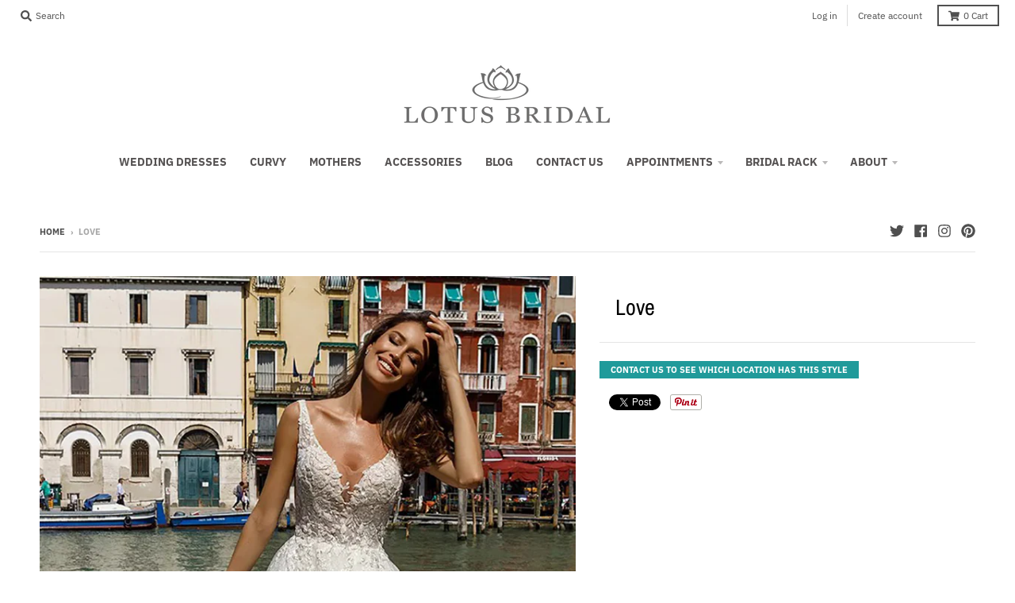

--- FILE ---
content_type: text/html; charset=utf-8
request_url: https://www.lotusbridal.com/products/love
body_size: 18908
content:
<!doctype html>
<!--[if IE 8]><html class="no-js lt-ie9" lang="en"> <![endif]-->
<!--[if IE 9 ]><html class="ie9 no-js"> <![endif]-->
<!--[if (gt IE 9)|!(IE)]><!--> <html class="no-js" lang="en"> <!--<![endif]-->
<head>
  <meta charset="utf-8">
  <meta http-equiv="X-UA-Compatible" content="IE=edge,chrome=1">
  <link rel="canonical" href="https://www.lotusbridal.com/products/love">
  <meta name="viewport" content="width=device-width,initial-scale=1">
  <meta name="theme-color" content="#209a9a">
  <meta name="p:domain_verify" content="d22526f51e8100de2f9043173ba737bb"/>
  
  <link rel="shortcut icon" href="//www.lotusbridal.com/cdn/shop/files/lotusLogoSage_facebook_32x32.jpg?v=1613671035" type="image/png" />
  

  <title>
    Love &ndash; Lotus Bridal
  </title>
  
  <!-- Global site tag (gtag.js) - Google Analytics -->
  <script async src="https://www.googletagmanager.com/gtag/js?id=UA-23970884-1"></script>
  <script>
    window.dataLayer = window.dataLayer || [];
    function gtag(){dataLayer.push(arguments);}
    gtag('js', new Date());

    gtag('config', 'UA-23970884-1');
  </script>


  

  <meta property="og:site_name" content="Lotus Bridal">
<meta property="og:url" content="https://www.lotusbridal.com/products/love">
<meta property="og:title" content="Love">
<meta property="og:type" content="product">
<meta property="og:description" content="Lotus Bridal is a family-owned wedding dress salon dedicated to customer service. Lotus Bridal is located in Brooklyn, New York and Mineola, Long Island.  "><meta property="product:availability" content="instock">
  <meta property="product:price:amount" content="0.00">
  <meta property="product:price:currency" content="USD"><meta property="og:image" content="http://www.lotusbridal.com/cdn/shop/files/Love1_1200x1200.jpg?v=1699076222">
      <meta property="og:image:secure_url" content="https://www.lotusbridal.com/cdn/shop/files/Love1_1200x1200.jpg?v=1699076222">
      <meta property="og:image:width" content="756">
      <meta property="og:image:height" content="1200"><meta property="og:image" content="http://www.lotusbridal.com/cdn/shop/files/Love3_1200x1200.jpg?v=1699076222">
      <meta property="og:image:secure_url" content="https://www.lotusbridal.com/cdn/shop/files/Love3_1200x1200.jpg?v=1699076222">
      <meta property="og:image:width" content="756">
      <meta property="og:image:height" content="1200"><meta property="og:image" content="http://www.lotusbridal.com/cdn/shop/files/Love4_1200x1200.jpg?v=1699076222">
      <meta property="og:image:secure_url" content="https://www.lotusbridal.com/cdn/shop/files/Love4_1200x1200.jpg?v=1699076222">
      <meta property="og:image:width" content="756">
      <meta property="og:image:height" content="1200">

<meta name="twitter:site" content="@lotusbridal">
<meta name="twitter:card" content="summary_large_image">
<meta name="twitter:title" content="Love">
<meta name="twitter:description" content="Lotus Bridal is a family-owned wedding dress salon dedicated to customer service. Lotus Bridal is located in Brooklyn, New York and Mineola, Long Island.  ">


  <script>window.performance && window.performance.mark && window.performance.mark('shopify.content_for_header.start');</script><meta id="shopify-digital-wallet" name="shopify-digital-wallet" content="/10582350/digital_wallets/dialog">
<meta name="shopify-checkout-api-token" content="e19c18380516e89ed35bab5fc410b6f2">
<meta id="in-context-paypal-metadata" data-shop-id="10582350" data-venmo-supported="true" data-environment="production" data-locale="en_US" data-paypal-v4="true" data-currency="USD">
<link rel="alternate" type="application/json+oembed" href="https://www.lotusbridal.com/products/love.oembed">
<script async="async" src="/checkouts/internal/preloads.js?locale=en-US"></script>
<script id="shopify-features" type="application/json">{"accessToken":"e19c18380516e89ed35bab5fc410b6f2","betas":["rich-media-storefront-analytics"],"domain":"www.lotusbridal.com","predictiveSearch":true,"shopId":10582350,"locale":"en"}</script>
<script>var Shopify = Shopify || {};
Shopify.shop = "lotus-bridal.myshopify.com";
Shopify.locale = "en";
Shopify.currency = {"active":"USD","rate":"1.0"};
Shopify.country = "US";
Shopify.theme = {"name":"CURRENT WEBSITE - DO NOT DELETE!!!","id":10513743895,"schema_name":"District","schema_version":"3.0.3","theme_store_id":735,"role":"main"};
Shopify.theme.handle = "null";
Shopify.theme.style = {"id":null,"handle":null};
Shopify.cdnHost = "www.lotusbridal.com/cdn";
Shopify.routes = Shopify.routes || {};
Shopify.routes.root = "/";</script>
<script type="module">!function(o){(o.Shopify=o.Shopify||{}).modules=!0}(window);</script>
<script>!function(o){function n(){var o=[];function n(){o.push(Array.prototype.slice.apply(arguments))}return n.q=o,n}var t=o.Shopify=o.Shopify||{};t.loadFeatures=n(),t.autoloadFeatures=n()}(window);</script>
<script id="shop-js-analytics" type="application/json">{"pageType":"product"}</script>
<script defer="defer" async type="module" src="//www.lotusbridal.com/cdn/shopifycloud/shop-js/modules/v2/client.init-shop-cart-sync_BN7fPSNr.en.esm.js"></script>
<script defer="defer" async type="module" src="//www.lotusbridal.com/cdn/shopifycloud/shop-js/modules/v2/chunk.common_Cbph3Kss.esm.js"></script>
<script defer="defer" async type="module" src="//www.lotusbridal.com/cdn/shopifycloud/shop-js/modules/v2/chunk.modal_DKumMAJ1.esm.js"></script>
<script type="module">
  await import("//www.lotusbridal.com/cdn/shopifycloud/shop-js/modules/v2/client.init-shop-cart-sync_BN7fPSNr.en.esm.js");
await import("//www.lotusbridal.com/cdn/shopifycloud/shop-js/modules/v2/chunk.common_Cbph3Kss.esm.js");
await import("//www.lotusbridal.com/cdn/shopifycloud/shop-js/modules/v2/chunk.modal_DKumMAJ1.esm.js");

  window.Shopify.SignInWithShop?.initShopCartSync?.({"fedCMEnabled":true,"windoidEnabled":true});

</script>
<script>(function() {
  var isLoaded = false;
  function asyncLoad() {
    if (isLoaded) return;
    isLoaded = true;
    var urls = ["https:\/\/instafeed.nfcube.com\/cdn\/734483b11fe3fc514d57b6a8bc2c167a.js?shop=lotus-bridal.myshopify.com","https:\/\/cdn.isforma.com\/05-18-5670f89b\/static\/js\/main.5670f89b.js?shop=lotus-bridal.myshopify.com"];
    for (var i = 0; i < urls.length; i++) {
      var s = document.createElement('script');
      s.type = 'text/javascript';
      s.async = true;
      s.src = urls[i];
      var x = document.getElementsByTagName('script')[0];
      x.parentNode.insertBefore(s, x);
    }
  };
  if(window.attachEvent) {
    window.attachEvent('onload', asyncLoad);
  } else {
    window.addEventListener('load', asyncLoad, false);
  }
})();</script>
<script id="__st">var __st={"a":10582350,"offset":-18000,"reqid":"839bc452-27c0-41a9-b97a-983dc8cc599e-1769768056","pageurl":"www.lotusbridal.com\/products\/love","u":"5393282290e2","p":"product","rtyp":"product","rid":8226966339835};</script>
<script>window.ShopifyPaypalV4VisibilityTracking = true;</script>
<script id="captcha-bootstrap">!function(){'use strict';const t='contact',e='account',n='new_comment',o=[[t,t],['blogs',n],['comments',n],[t,'customer']],c=[[e,'customer_login'],[e,'guest_login'],[e,'recover_customer_password'],[e,'create_customer']],r=t=>t.map((([t,e])=>`form[action*='/${t}']:not([data-nocaptcha='true']) input[name='form_type'][value='${e}']`)).join(','),a=t=>()=>t?[...document.querySelectorAll(t)].map((t=>t.form)):[];function s(){const t=[...o],e=r(t);return a(e)}const i='password',u='form_key',d=['recaptcha-v3-token','g-recaptcha-response','h-captcha-response',i],f=()=>{try{return window.sessionStorage}catch{return}},m='__shopify_v',_=t=>t.elements[u];function p(t,e,n=!1){try{const o=window.sessionStorage,c=JSON.parse(o.getItem(e)),{data:r}=function(t){const{data:e,action:n}=t;return t[m]||n?{data:e,action:n}:{data:t,action:n}}(c);for(const[e,n]of Object.entries(r))t.elements[e]&&(t.elements[e].value=n);n&&o.removeItem(e)}catch(o){console.error('form repopulation failed',{error:o})}}const l='form_type',E='cptcha';function T(t){t.dataset[E]=!0}const w=window,h=w.document,L='Shopify',v='ce_forms',y='captcha';let A=!1;((t,e)=>{const n=(g='f06e6c50-85a8-45c8-87d0-21a2b65856fe',I='https://cdn.shopify.com/shopifycloud/storefront-forms-hcaptcha/ce_storefront_forms_captcha_hcaptcha.v1.5.2.iife.js',D={infoText:'Protected by hCaptcha',privacyText:'Privacy',termsText:'Terms'},(t,e,n)=>{const o=w[L][v],c=o.bindForm;if(c)return c(t,g,e,D).then(n);var r;o.q.push([[t,g,e,D],n]),r=I,A||(h.body.append(Object.assign(h.createElement('script'),{id:'captcha-provider',async:!0,src:r})),A=!0)});var g,I,D;w[L]=w[L]||{},w[L][v]=w[L][v]||{},w[L][v].q=[],w[L][y]=w[L][y]||{},w[L][y].protect=function(t,e){n(t,void 0,e),T(t)},Object.freeze(w[L][y]),function(t,e,n,w,h,L){const[v,y,A,g]=function(t,e,n){const i=e?o:[],u=t?c:[],d=[...i,...u],f=r(d),m=r(i),_=r(d.filter((([t,e])=>n.includes(e))));return[a(f),a(m),a(_),s()]}(w,h,L),I=t=>{const e=t.target;return e instanceof HTMLFormElement?e:e&&e.form},D=t=>v().includes(t);t.addEventListener('submit',(t=>{const e=I(t);if(!e)return;const n=D(e)&&!e.dataset.hcaptchaBound&&!e.dataset.recaptchaBound,o=_(e),c=g().includes(e)&&(!o||!o.value);(n||c)&&t.preventDefault(),c&&!n&&(function(t){try{if(!f())return;!function(t){const e=f();if(!e)return;const n=_(t);if(!n)return;const o=n.value;o&&e.removeItem(o)}(t);const e=Array.from(Array(32),(()=>Math.random().toString(36)[2])).join('');!function(t,e){_(t)||t.append(Object.assign(document.createElement('input'),{type:'hidden',name:u})),t.elements[u].value=e}(t,e),function(t,e){const n=f();if(!n)return;const o=[...t.querySelectorAll(`input[type='${i}']`)].map((({name:t})=>t)),c=[...d,...o],r={};for(const[a,s]of new FormData(t).entries())c.includes(a)||(r[a]=s);n.setItem(e,JSON.stringify({[m]:1,action:t.action,data:r}))}(t,e)}catch(e){console.error('failed to persist form',e)}}(e),e.submit())}));const S=(t,e)=>{t&&!t.dataset[E]&&(n(t,e.some((e=>e===t))),T(t))};for(const o of['focusin','change'])t.addEventListener(o,(t=>{const e=I(t);D(e)&&S(e,y())}));const B=e.get('form_key'),M=e.get(l),P=B&&M;t.addEventListener('DOMContentLoaded',(()=>{const t=y();if(P)for(const e of t)e.elements[l].value===M&&p(e,B);[...new Set([...A(),...v().filter((t=>'true'===t.dataset.shopifyCaptcha))])].forEach((e=>S(e,t)))}))}(h,new URLSearchParams(w.location.search),n,t,e,['guest_login'])})(!0,!0)}();</script>
<script integrity="sha256-4kQ18oKyAcykRKYeNunJcIwy7WH5gtpwJnB7kiuLZ1E=" data-source-attribution="shopify.loadfeatures" defer="defer" src="//www.lotusbridal.com/cdn/shopifycloud/storefront/assets/storefront/load_feature-a0a9edcb.js" crossorigin="anonymous"></script>
<script data-source-attribution="shopify.dynamic_checkout.dynamic.init">var Shopify=Shopify||{};Shopify.PaymentButton=Shopify.PaymentButton||{isStorefrontPortableWallets:!0,init:function(){window.Shopify.PaymentButton.init=function(){};var t=document.createElement("script");t.src="https://www.lotusbridal.com/cdn/shopifycloud/portable-wallets/latest/portable-wallets.en.js",t.type="module",document.head.appendChild(t)}};
</script>
<script data-source-attribution="shopify.dynamic_checkout.buyer_consent">
  function portableWalletsHideBuyerConsent(e){var t=document.getElementById("shopify-buyer-consent"),n=document.getElementById("shopify-subscription-policy-button");t&&n&&(t.classList.add("hidden"),t.setAttribute("aria-hidden","true"),n.removeEventListener("click",e))}function portableWalletsShowBuyerConsent(e){var t=document.getElementById("shopify-buyer-consent"),n=document.getElementById("shopify-subscription-policy-button");t&&n&&(t.classList.remove("hidden"),t.removeAttribute("aria-hidden"),n.addEventListener("click",e))}window.Shopify?.PaymentButton&&(window.Shopify.PaymentButton.hideBuyerConsent=portableWalletsHideBuyerConsent,window.Shopify.PaymentButton.showBuyerConsent=portableWalletsShowBuyerConsent);
</script>
<script data-source-attribution="shopify.dynamic_checkout.cart.bootstrap">document.addEventListener("DOMContentLoaded",(function(){function t(){return document.querySelector("shopify-accelerated-checkout-cart, shopify-accelerated-checkout")}if(t())Shopify.PaymentButton.init();else{new MutationObserver((function(e,n){t()&&(Shopify.PaymentButton.init(),n.disconnect())})).observe(document.body,{childList:!0,subtree:!0})}}));
</script>
<script id='scb4127' type='text/javascript' async='' src='https://www.lotusbridal.com/cdn/shopifycloud/privacy-banner/storefront-banner.js'></script><link id="shopify-accelerated-checkout-styles" rel="stylesheet" media="screen" href="https://www.lotusbridal.com/cdn/shopifycloud/portable-wallets/latest/accelerated-checkout-backwards-compat.css" crossorigin="anonymous">
<style id="shopify-accelerated-checkout-cart">
        #shopify-buyer-consent {
  margin-top: 1em;
  display: inline-block;
  width: 100%;
}

#shopify-buyer-consent.hidden {
  display: none;
}

#shopify-subscription-policy-button {
  background: none;
  border: none;
  padding: 0;
  text-decoration: underline;
  font-size: inherit;
  cursor: pointer;
}

#shopify-subscription-policy-button::before {
  box-shadow: none;
}

      </style>

<script>window.performance && window.performance.mark && window.performance.mark('shopify.content_for_header.end');</script>
  <link href="//www.lotusbridal.com/cdn/shop/t/13/assets/theme.scss.css?v=1266119671086005131763788770" rel="stylesheet" type="text/css" media="all" />

  
<script src="//ajax.googleapis.com/ajax/libs/jquery/1.11.2/jquery.min.js" type="text/javascript"></script>
  <script>
    window.StyleHatch = window.StyleHatch || {};
    StyleHatch.Strings = {
      instagramAddToken: "Add your Instagram access token.",
      instagramInvalidToken: "The Instagram access token is invalid. Check to make sure you added the complete token.",
      instagramRateLimitToken: "Your store is currently over Instagram\u0026#39;s rate limit. Contact Style Hatch support for details.",
      addToCart: "Add to Cart",
      soldOut: "Sold Out",
      addressError: "Error looking up that address",
      addressNoResults: "No results for that address",
      addressQueryLimit: "You have exceeded the Google API usage limit. Consider upgrading to a \u003ca href=\"https:\/\/developers.google.com\/maps\/premium\/usage-limits\"\u003ePremium Plan\u003c\/a\u003e.",
      authError: "There was a problem authenticating your Google Maps account."
    }
    StyleHatch.currencyFormat = " \u003cspan class=hidden\u003e${{amount}}\u003c\/span\u003e";
    StyleHatch.ajaxCartEnable = true;
    // Post defer
    window.addEventListener('DOMContentLoaded', function() {
      (function( $ ) {
      

      
      
      })(jq223);
    });
    document.documentElement.className = document.documentElement.className.replace('no-js', 'js');
  </script>

  <script type="text/javascript">
    window.lazySizesConfig = window.lazySizesConfig || {};
    window.lazySizesConfig.expand = 1200;
    window.lazySizesConfig.loadMode = 3;
    window.lazySizesConfig.ricTimeout = 50;
  </script>
  <!--[if (gt IE 9)|!(IE)]><!--><script src="//www.lotusbridal.com/cdn/shop/t/13/assets/lazysizes.min.js?v=32691578816191578311534727917" async="async"></script><!--<![endif]-->
  <!--[if lte IE 9]><script src="//www.lotusbridal.com/cdn/shop/t/13/assets/lazysizes.min.js?v=32691578816191578311534727917"></script><![endif]-->
  <!--[if (gt IE 9)|!(IE)]><!--><script src="//www.lotusbridal.com/cdn/shop/t/13/assets/vendor.js?v=74541516742920575901534727918" defer="defer"></script><!--<![endif]-->
  <!--[if lte IE 9]><script src="//www.lotusbridal.com/cdn/shop/t/13/assets/vendor.js?v=74541516742920575901534727918"></script><![endif]-->
  
  <!--[if (gt IE 9)|!(IE)]><!--><script src="//www.lotusbridal.com/cdn/shop/t/13/assets/theme.min.js?v=113961610031297906761534727917" defer="defer"></script><!--<![endif]-->
  <!--[if lte IE 9]><script src="//www.lotusbridal.com/cdn/shop/t/13/assets/theme.min.js?v=113961610031297906761534727917"></script><![endif]-->

  
  <!-- Pinterest tracker -->
  <script type="text/javascript">
!function(e){if(!window.pintrk){window.pintrk=function()
{window.pintrk.queue.push(Array.prototype.slice.call(arguments))};var
n=window.pintrk;n.queue=[],n.version="3.0";var
t=document.createElement("script");t.async=!0,t.src=e;var
r=document.getElementsByTagName("script")[0];r.parentNode.insertBefore(t,r)}}
("https://s.pinimg.com/ct/core.js"); 

pintrk('load','2612956330111', { em: '', });
pintrk('page');
</script> 
<noscript> 
<img height="1" width="1" style="display:none;" alt=""
src="https://ct.pinterest.com/v3/?tid=YOUR_TAG_ID&noscript=1" /> 
</noscript>
  <!-- end PINTEREST tracker -->
<link href="https://monorail-edge.shopifysvc.com" rel="dns-prefetch">
<script>(function(){if ("sendBeacon" in navigator && "performance" in window) {try {var session_token_from_headers = performance.getEntriesByType('navigation')[0].serverTiming.find(x => x.name == '_s').description;} catch {var session_token_from_headers = undefined;}var session_cookie_matches = document.cookie.match(/_shopify_s=([^;]*)/);var session_token_from_cookie = session_cookie_matches && session_cookie_matches.length === 2 ? session_cookie_matches[1] : "";var session_token = session_token_from_headers || session_token_from_cookie || "";function handle_abandonment_event(e) {var entries = performance.getEntries().filter(function(entry) {return /monorail-edge.shopifysvc.com/.test(entry.name);});if (!window.abandonment_tracked && entries.length === 0) {window.abandonment_tracked = true;var currentMs = Date.now();var navigation_start = performance.timing.navigationStart;var payload = {shop_id: 10582350,url: window.location.href,navigation_start,duration: currentMs - navigation_start,session_token,page_type: "product"};window.navigator.sendBeacon("https://monorail-edge.shopifysvc.com/v1/produce", JSON.stringify({schema_id: "online_store_buyer_site_abandonment/1.1",payload: payload,metadata: {event_created_at_ms: currentMs,event_sent_at_ms: currentMs}}));}}window.addEventListener('pagehide', handle_abandonment_event);}}());</script>
<script id="web-pixels-manager-setup">(function e(e,d,r,n,o){if(void 0===o&&(o={}),!Boolean(null===(a=null===(i=window.Shopify)||void 0===i?void 0:i.analytics)||void 0===a?void 0:a.replayQueue)){var i,a;window.Shopify=window.Shopify||{};var t=window.Shopify;t.analytics=t.analytics||{};var s=t.analytics;s.replayQueue=[],s.publish=function(e,d,r){return s.replayQueue.push([e,d,r]),!0};try{self.performance.mark("wpm:start")}catch(e){}var l=function(){var e={modern:/Edge?\/(1{2}[4-9]|1[2-9]\d|[2-9]\d{2}|\d{4,})\.\d+(\.\d+|)|Firefox\/(1{2}[4-9]|1[2-9]\d|[2-9]\d{2}|\d{4,})\.\d+(\.\d+|)|Chrom(ium|e)\/(9{2}|\d{3,})\.\d+(\.\d+|)|(Maci|X1{2}).+ Version\/(15\.\d+|(1[6-9]|[2-9]\d|\d{3,})\.\d+)([,.]\d+|)( \(\w+\)|)( Mobile\/\w+|) Safari\/|Chrome.+OPR\/(9{2}|\d{3,})\.\d+\.\d+|(CPU[ +]OS|iPhone[ +]OS|CPU[ +]iPhone|CPU IPhone OS|CPU iPad OS)[ +]+(15[._]\d+|(1[6-9]|[2-9]\d|\d{3,})[._]\d+)([._]\d+|)|Android:?[ /-](13[3-9]|1[4-9]\d|[2-9]\d{2}|\d{4,})(\.\d+|)(\.\d+|)|Android.+Firefox\/(13[5-9]|1[4-9]\d|[2-9]\d{2}|\d{4,})\.\d+(\.\d+|)|Android.+Chrom(ium|e)\/(13[3-9]|1[4-9]\d|[2-9]\d{2}|\d{4,})\.\d+(\.\d+|)|SamsungBrowser\/([2-9]\d|\d{3,})\.\d+/,legacy:/Edge?\/(1[6-9]|[2-9]\d|\d{3,})\.\d+(\.\d+|)|Firefox\/(5[4-9]|[6-9]\d|\d{3,})\.\d+(\.\d+|)|Chrom(ium|e)\/(5[1-9]|[6-9]\d|\d{3,})\.\d+(\.\d+|)([\d.]+$|.*Safari\/(?![\d.]+ Edge\/[\d.]+$))|(Maci|X1{2}).+ Version\/(10\.\d+|(1[1-9]|[2-9]\d|\d{3,})\.\d+)([,.]\d+|)( \(\w+\)|)( Mobile\/\w+|) Safari\/|Chrome.+OPR\/(3[89]|[4-9]\d|\d{3,})\.\d+\.\d+|(CPU[ +]OS|iPhone[ +]OS|CPU[ +]iPhone|CPU IPhone OS|CPU iPad OS)[ +]+(10[._]\d+|(1[1-9]|[2-9]\d|\d{3,})[._]\d+)([._]\d+|)|Android:?[ /-](13[3-9]|1[4-9]\d|[2-9]\d{2}|\d{4,})(\.\d+|)(\.\d+|)|Mobile Safari.+OPR\/([89]\d|\d{3,})\.\d+\.\d+|Android.+Firefox\/(13[5-9]|1[4-9]\d|[2-9]\d{2}|\d{4,})\.\d+(\.\d+|)|Android.+Chrom(ium|e)\/(13[3-9]|1[4-9]\d|[2-9]\d{2}|\d{4,})\.\d+(\.\d+|)|Android.+(UC? ?Browser|UCWEB|U3)[ /]?(15\.([5-9]|\d{2,})|(1[6-9]|[2-9]\d|\d{3,})\.\d+)\.\d+|SamsungBrowser\/(5\.\d+|([6-9]|\d{2,})\.\d+)|Android.+MQ{2}Browser\/(14(\.(9|\d{2,})|)|(1[5-9]|[2-9]\d|\d{3,})(\.\d+|))(\.\d+|)|K[Aa][Ii]OS\/(3\.\d+|([4-9]|\d{2,})\.\d+)(\.\d+|)/},d=e.modern,r=e.legacy,n=navigator.userAgent;return n.match(d)?"modern":n.match(r)?"legacy":"unknown"}(),u="modern"===l?"modern":"legacy",c=(null!=n?n:{modern:"",legacy:""})[u],f=function(e){return[e.baseUrl,"/wpm","/b",e.hashVersion,"modern"===e.buildTarget?"m":"l",".js"].join("")}({baseUrl:d,hashVersion:r,buildTarget:u}),m=function(e){var d=e.version,r=e.bundleTarget,n=e.surface,o=e.pageUrl,i=e.monorailEndpoint;return{emit:function(e){var a=e.status,t=e.errorMsg,s=(new Date).getTime(),l=JSON.stringify({metadata:{event_sent_at_ms:s},events:[{schema_id:"web_pixels_manager_load/3.1",payload:{version:d,bundle_target:r,page_url:o,status:a,surface:n,error_msg:t},metadata:{event_created_at_ms:s}}]});if(!i)return console&&console.warn&&console.warn("[Web Pixels Manager] No Monorail endpoint provided, skipping logging."),!1;try{return self.navigator.sendBeacon.bind(self.navigator)(i,l)}catch(e){}var u=new XMLHttpRequest;try{return u.open("POST",i,!0),u.setRequestHeader("Content-Type","text/plain"),u.send(l),!0}catch(e){return console&&console.warn&&console.warn("[Web Pixels Manager] Got an unhandled error while logging to Monorail."),!1}}}}({version:r,bundleTarget:l,surface:e.surface,pageUrl:self.location.href,monorailEndpoint:e.monorailEndpoint});try{o.browserTarget=l,function(e){var d=e.src,r=e.async,n=void 0===r||r,o=e.onload,i=e.onerror,a=e.sri,t=e.scriptDataAttributes,s=void 0===t?{}:t,l=document.createElement("script"),u=document.querySelector("head"),c=document.querySelector("body");if(l.async=n,l.src=d,a&&(l.integrity=a,l.crossOrigin="anonymous"),s)for(var f in s)if(Object.prototype.hasOwnProperty.call(s,f))try{l.dataset[f]=s[f]}catch(e){}if(o&&l.addEventListener("load",o),i&&l.addEventListener("error",i),u)u.appendChild(l);else{if(!c)throw new Error("Did not find a head or body element to append the script");c.appendChild(l)}}({src:f,async:!0,onload:function(){if(!function(){var e,d;return Boolean(null===(d=null===(e=window.Shopify)||void 0===e?void 0:e.analytics)||void 0===d?void 0:d.initialized)}()){var d=window.webPixelsManager.init(e)||void 0;if(d){var r=window.Shopify.analytics;r.replayQueue.forEach((function(e){var r=e[0],n=e[1],o=e[2];d.publishCustomEvent(r,n,o)})),r.replayQueue=[],r.publish=d.publishCustomEvent,r.visitor=d.visitor,r.initialized=!0}}},onerror:function(){return m.emit({status:"failed",errorMsg:"".concat(f," has failed to load")})},sri:function(e){var d=/^sha384-[A-Za-z0-9+/=]+$/;return"string"==typeof e&&d.test(e)}(c)?c:"",scriptDataAttributes:o}),m.emit({status:"loading"})}catch(e){m.emit({status:"failed",errorMsg:(null==e?void 0:e.message)||"Unknown error"})}}})({shopId: 10582350,storefrontBaseUrl: "https://www.lotusbridal.com",extensionsBaseUrl: "https://extensions.shopifycdn.com/cdn/shopifycloud/web-pixels-manager",monorailEndpoint: "https://monorail-edge.shopifysvc.com/unstable/produce_batch",surface: "storefront-renderer",enabledBetaFlags: ["2dca8a86"],webPixelsConfigList: [{"id":"62685435","eventPayloadVersion":"v1","runtimeContext":"LAX","scriptVersion":"1","type":"CUSTOM","privacyPurposes":["MARKETING"],"name":"Meta pixel (migrated)"},{"id":"shopify-app-pixel","configuration":"{}","eventPayloadVersion":"v1","runtimeContext":"STRICT","scriptVersion":"0450","apiClientId":"shopify-pixel","type":"APP","privacyPurposes":["ANALYTICS","MARKETING"]},{"id":"shopify-custom-pixel","eventPayloadVersion":"v1","runtimeContext":"LAX","scriptVersion":"0450","apiClientId":"shopify-pixel","type":"CUSTOM","privacyPurposes":["ANALYTICS","MARKETING"]}],isMerchantRequest: false,initData: {"shop":{"name":"Lotus Bridal","paymentSettings":{"currencyCode":"USD"},"myshopifyDomain":"lotus-bridal.myshopify.com","countryCode":"US","storefrontUrl":"https:\/\/www.lotusbridal.com"},"customer":null,"cart":null,"checkout":null,"productVariants":[{"price":{"amount":0.0,"currencyCode":"USD"},"product":{"title":"Love","vendor":"Oksana Mukha","id":"8226966339835","untranslatedTitle":"Love","url":"\/products\/love","type":"Wedding Dresses"},"id":"44967120830715","image":{"src":"\/\/www.lotusbridal.com\/cdn\/shop\/files\/Love1.jpg?v=1699076222"},"sku":null,"title":"Default Title","untranslatedTitle":"Default Title"}],"purchasingCompany":null},},"https://www.lotusbridal.com/cdn","1d2a099fw23dfb22ep557258f5m7a2edbae",{"modern":"","legacy":""},{"shopId":"10582350","storefrontBaseUrl":"https:\/\/www.lotusbridal.com","extensionBaseUrl":"https:\/\/extensions.shopifycdn.com\/cdn\/shopifycloud\/web-pixels-manager","surface":"storefront-renderer","enabledBetaFlags":"[\"2dca8a86\"]","isMerchantRequest":"false","hashVersion":"1d2a099fw23dfb22ep557258f5m7a2edbae","publish":"custom","events":"[[\"page_viewed\",{}],[\"product_viewed\",{\"productVariant\":{\"price\":{\"amount\":0.0,\"currencyCode\":\"USD\"},\"product\":{\"title\":\"Love\",\"vendor\":\"Oksana Mukha\",\"id\":\"8226966339835\",\"untranslatedTitle\":\"Love\",\"url\":\"\/products\/love\",\"type\":\"Wedding Dresses\"},\"id\":\"44967120830715\",\"image\":{\"src\":\"\/\/www.lotusbridal.com\/cdn\/shop\/files\/Love1.jpg?v=1699076222\"},\"sku\":null,\"title\":\"Default Title\",\"untranslatedTitle\":\"Default Title\"}}]]"});</script><script>
  window.ShopifyAnalytics = window.ShopifyAnalytics || {};
  window.ShopifyAnalytics.meta = window.ShopifyAnalytics.meta || {};
  window.ShopifyAnalytics.meta.currency = 'USD';
  var meta = {"product":{"id":8226966339835,"gid":"gid:\/\/shopify\/Product\/8226966339835","vendor":"Oksana Mukha","type":"Wedding Dresses","handle":"love","variants":[{"id":44967120830715,"price":0,"name":"Love","public_title":null,"sku":null}],"remote":false},"page":{"pageType":"product","resourceType":"product","resourceId":8226966339835,"requestId":"839bc452-27c0-41a9-b97a-983dc8cc599e-1769768056"}};
  for (var attr in meta) {
    window.ShopifyAnalytics.meta[attr] = meta[attr];
  }
</script>
<script class="analytics">
  (function () {
    var customDocumentWrite = function(content) {
      var jquery = null;

      if (window.jQuery) {
        jquery = window.jQuery;
      } else if (window.Checkout && window.Checkout.$) {
        jquery = window.Checkout.$;
      }

      if (jquery) {
        jquery('body').append(content);
      }
    };

    var hasLoggedConversion = function(token) {
      if (token) {
        return document.cookie.indexOf('loggedConversion=' + token) !== -1;
      }
      return false;
    }

    var setCookieIfConversion = function(token) {
      if (token) {
        var twoMonthsFromNow = new Date(Date.now());
        twoMonthsFromNow.setMonth(twoMonthsFromNow.getMonth() + 2);

        document.cookie = 'loggedConversion=' + token + '; expires=' + twoMonthsFromNow;
      }
    }

    var trekkie = window.ShopifyAnalytics.lib = window.trekkie = window.trekkie || [];
    if (trekkie.integrations) {
      return;
    }
    trekkie.methods = [
      'identify',
      'page',
      'ready',
      'track',
      'trackForm',
      'trackLink'
    ];
    trekkie.factory = function(method) {
      return function() {
        var args = Array.prototype.slice.call(arguments);
        args.unshift(method);
        trekkie.push(args);
        return trekkie;
      };
    };
    for (var i = 0; i < trekkie.methods.length; i++) {
      var key = trekkie.methods[i];
      trekkie[key] = trekkie.factory(key);
    }
    trekkie.load = function(config) {
      trekkie.config = config || {};
      trekkie.config.initialDocumentCookie = document.cookie;
      var first = document.getElementsByTagName('script')[0];
      var script = document.createElement('script');
      script.type = 'text/javascript';
      script.onerror = function(e) {
        var scriptFallback = document.createElement('script');
        scriptFallback.type = 'text/javascript';
        scriptFallback.onerror = function(error) {
                var Monorail = {
      produce: function produce(monorailDomain, schemaId, payload) {
        var currentMs = new Date().getTime();
        var event = {
          schema_id: schemaId,
          payload: payload,
          metadata: {
            event_created_at_ms: currentMs,
            event_sent_at_ms: currentMs
          }
        };
        return Monorail.sendRequest("https://" + monorailDomain + "/v1/produce", JSON.stringify(event));
      },
      sendRequest: function sendRequest(endpointUrl, payload) {
        // Try the sendBeacon API
        if (window && window.navigator && typeof window.navigator.sendBeacon === 'function' && typeof window.Blob === 'function' && !Monorail.isIos12()) {
          var blobData = new window.Blob([payload], {
            type: 'text/plain'
          });

          if (window.navigator.sendBeacon(endpointUrl, blobData)) {
            return true;
          } // sendBeacon was not successful

        } // XHR beacon

        var xhr = new XMLHttpRequest();

        try {
          xhr.open('POST', endpointUrl);
          xhr.setRequestHeader('Content-Type', 'text/plain');
          xhr.send(payload);
        } catch (e) {
          console.log(e);
        }

        return false;
      },
      isIos12: function isIos12() {
        return window.navigator.userAgent.lastIndexOf('iPhone; CPU iPhone OS 12_') !== -1 || window.navigator.userAgent.lastIndexOf('iPad; CPU OS 12_') !== -1;
      }
    };
    Monorail.produce('monorail-edge.shopifysvc.com',
      'trekkie_storefront_load_errors/1.1',
      {shop_id: 10582350,
      theme_id: 10513743895,
      app_name: "storefront",
      context_url: window.location.href,
      source_url: "//www.lotusbridal.com/cdn/s/trekkie.storefront.c59ea00e0474b293ae6629561379568a2d7c4bba.min.js"});

        };
        scriptFallback.async = true;
        scriptFallback.src = '//www.lotusbridal.com/cdn/s/trekkie.storefront.c59ea00e0474b293ae6629561379568a2d7c4bba.min.js';
        first.parentNode.insertBefore(scriptFallback, first);
      };
      script.async = true;
      script.src = '//www.lotusbridal.com/cdn/s/trekkie.storefront.c59ea00e0474b293ae6629561379568a2d7c4bba.min.js';
      first.parentNode.insertBefore(script, first);
    };
    trekkie.load(
      {"Trekkie":{"appName":"storefront","development":false,"defaultAttributes":{"shopId":10582350,"isMerchantRequest":null,"themeId":10513743895,"themeCityHash":"6383193654144211051","contentLanguage":"en","currency":"USD","eventMetadataId":"ff85b6a4-2eda-4cdc-b7af-40b07003c97c"},"isServerSideCookieWritingEnabled":true,"monorailRegion":"shop_domain","enabledBetaFlags":["65f19447","b5387b81"]},"Session Attribution":{},"S2S":{"facebookCapiEnabled":false,"source":"trekkie-storefront-renderer","apiClientId":580111}}
    );

    var loaded = false;
    trekkie.ready(function() {
      if (loaded) return;
      loaded = true;

      window.ShopifyAnalytics.lib = window.trekkie;

      var originalDocumentWrite = document.write;
      document.write = customDocumentWrite;
      try { window.ShopifyAnalytics.merchantGoogleAnalytics.call(this); } catch(error) {};
      document.write = originalDocumentWrite;

      window.ShopifyAnalytics.lib.page(null,{"pageType":"product","resourceType":"product","resourceId":8226966339835,"requestId":"839bc452-27c0-41a9-b97a-983dc8cc599e-1769768056","shopifyEmitted":true});

      var match = window.location.pathname.match(/checkouts\/(.+)\/(thank_you|post_purchase)/)
      var token = match? match[1]: undefined;
      if (!hasLoggedConversion(token)) {
        setCookieIfConversion(token);
        window.ShopifyAnalytics.lib.track("Viewed Product",{"currency":"USD","variantId":44967120830715,"productId":8226966339835,"productGid":"gid:\/\/shopify\/Product\/8226966339835","name":"Love","price":"0.00","sku":null,"brand":"Oksana Mukha","variant":null,"category":"Wedding Dresses","nonInteraction":true,"remote":false},undefined,undefined,{"shopifyEmitted":true});
      window.ShopifyAnalytics.lib.track("monorail:\/\/trekkie_storefront_viewed_product\/1.1",{"currency":"USD","variantId":44967120830715,"productId":8226966339835,"productGid":"gid:\/\/shopify\/Product\/8226966339835","name":"Love","price":"0.00","sku":null,"brand":"Oksana Mukha","variant":null,"category":"Wedding Dresses","nonInteraction":true,"remote":false,"referer":"https:\/\/www.lotusbridal.com\/products\/love"});
      }
    });


        var eventsListenerScript = document.createElement('script');
        eventsListenerScript.async = true;
        eventsListenerScript.src = "//www.lotusbridal.com/cdn/shopifycloud/storefront/assets/shop_events_listener-3da45d37.js";
        document.getElementsByTagName('head')[0].appendChild(eventsListenerScript);

})();</script>
<script
  defer
  src="https://www.lotusbridal.com/cdn/shopifycloud/perf-kit/shopify-perf-kit-3.1.0.min.js"
  data-application="storefront-renderer"
  data-shop-id="10582350"
  data-render-region="gcp-us-central1"
  data-page-type="product"
  data-theme-instance-id="10513743895"
  data-theme-name="District"
  data-theme-version="3.0.3"
  data-monorail-region="shop_domain"
  data-resource-timing-sampling-rate="10"
  data-shs="true"
  data-shs-beacon="true"
  data-shs-export-with-fetch="true"
  data-shs-logs-sample-rate="1"
  data-shs-beacon-endpoint="https://www.lotusbridal.com/api/collect"
></script>
</head>

<body id="love" class="template-product" data-template-directory="" data-template="product" >

  <div id="page">
    <div id="shopify-section-promos" class="shopify-section promos"><div data-section-id="promos" data-section-type="promos-section" data-scroll-lock="false">
  
    
    


    
    

    
    

  
</div>


</div>
    <header class="util">
  <div class="wrapper">

    <div class="search-wrapper">
      <!-- /snippets/search-bar.liquid -->


<form action="/search" method="get" class="input-group search-bar" role="search">
  <div class="icon-wrapper">
    <span class="icon-fallback-text">
      <span class="icon icon-search" aria-hidden="true"><svg aria-hidden="true" focusable="false" role="presentation" class="icon icon-ui-search" viewBox="0 0 512 512"><path d="M505 442.7L405.3 343c-4.5-4.5-10.6-7-17-7H372c27.6-35.3 44-79.7 44-128C416 93.1 322.9 0 208 0S0 93.1 0 208s93.1 208 208 208c48.3 0 92.7-16.4 128-44v16.3c0 6.4 2.5 12.5 7 17l99.7 99.7c9.4 9.4 24.6 9.4 33.9 0l28.3-28.3c9.4-9.4 9.4-24.6.1-34zM208 336c-70.7 0-128-57.2-128-128 0-70.7 57.2-128 128-128 70.7 0 128 57.2 128 128 0 70.7-57.2 128-128 128z"/></svg></span>
      <span class="fallback-text">Search</span>
    </span>
  </div>
  <div class="input-wrapper">
    <input type="search" name="q" value="" placeholder="Search our store" class="input-group-field" aria-label="Search our store">
  </div>
  <div class="button-wrapper">
    <span class="input-group-btn">
      <button type="button" class="btn icon-fallback-text">
        <span class="icon icon-close" aria-hidden="true"><svg aria-hidden="true" focusable="false" role="presentation" class="icon icon-ui-close" viewBox="0 0 352 512"><path d="M242.72 256l100.07-100.07c12.28-12.28 12.28-32.19 0-44.48l-22.24-22.24c-12.28-12.28-32.19-12.28-44.48 0L176 189.28 75.93 89.21c-12.28-12.28-32.19-12.28-44.48 0L9.21 111.45c-12.28 12.28-12.28 32.19 0 44.48L109.28 256 9.21 356.07c-12.28 12.28-12.28 32.19 0 44.48l22.24 22.24c12.28 12.28 32.2 12.28 44.48 0L176 322.72l100.07 100.07c12.28 12.28 32.2 12.28 44.48 0l22.24-22.24c12.28-12.28 12.28-32.19 0-44.48L242.72 256z"/></svg></span>
        <span class="fallback-text">Close menu</span>
      </button>
    </span>
  </div>
</form>
    </div>

    <div class="left-wrapper">
      <ul class="text-links">
        <li class="mobile-menu">
          <a href="#menu" class="toggle-menu menu-link">
            <span class="icon-text">
              <span class="icon icon-menu" aria-hidden="true"><svg aria-hidden="true" focusable="false" role="presentation" class="icon icon-ui-menu" viewBox="0 0 448 512"><path d="M16 132h416c8.837 0 16-7.163 16-16V76c0-8.837-7.163-16-16-16H16C7.163 60 0 67.163 0 76v40c0 8.837 7.163 16 16 16zm0 160h416c8.837 0 16-7.163 16-16v-40c0-8.837-7.163-16-16-16H16c-8.837 0-16 7.163-16 16v40c0 8.837 7.163 16 16 16zm0 160h416c8.837 0 16-7.163 16-16v-40c0-8.837-7.163-16-16-16H16c-8.837 0-16 7.163-16 16v40c0 8.837 7.163 16 16 16z"/></svg></span>
              <span class="text" data-close-text="Close menu">Menu</span>
            </span>
          </a>
        </li>
        <li>
          <a href="#" class="search">
            <span class="icon-text">
              <span class="icon icon-search" aria-hidden="true"><svg aria-hidden="true" focusable="false" role="presentation" class="icon icon-ui-search" viewBox="0 0 512 512"><path d="M505 442.7L405.3 343c-4.5-4.5-10.6-7-17-7H372c27.6-35.3 44-79.7 44-128C416 93.1 322.9 0 208 0S0 93.1 0 208s93.1 208 208 208c48.3 0 92.7-16.4 128-44v16.3c0 6.4 2.5 12.5 7 17l99.7 99.7c9.4 9.4 24.6 9.4 33.9 0l28.3-28.3c9.4-9.4 9.4-24.6.1-34zM208 336c-70.7 0-128-57.2-128-128 0-70.7 57.2-128 128-128 70.7 0 128 57.2 128 128 0 70.7-57.2 128-128 128z"/></svg></span>
              <span class="text">Search</span>
            </span>
          </a>
        </li>
      </ul>
      
      
    </div>

    <div class="right-wrapper">
      
      
        <!-- /snippets/accounts-nav.liquid -->
<ul class="text-links">
  
    <li>
      <a href="https://shopify.com/10582350/account?locale=en&amp;region_country=US" id="customer_login_link">Log in</a>
    </li>
    <li>
      <a href="https://shopify.com/10582350/account?locale=en" id="customer_register_link">Create account</a>
    </li>
  
</ul>
      
      
      
      <a href="/cart" id="CartButton">
        <span class="icon-fallback-text"><span class="icon icon-cart" aria-hidden="true"><svg aria-hidden="true" focusable="false" role="presentation" class="icon icon-ui-cart" viewBox="0 0 576 512"><path d="M528.12 301.319l47.273-208C578.806 78.301 567.391 64 551.99 64H159.208l-9.166-44.81C147.758 8.021 137.93 0 126.529 0H24C10.745 0 0 10.745 0 24v16c0 13.255 10.745 24 24 24h69.883l70.248 343.435C147.325 417.1 136 435.222 136 456c0 30.928 25.072 56 56 56s56-25.072 56-56c0-15.674-6.447-29.835-16.824-40h209.647C430.447 426.165 424 440.326 424 456c0 30.928 25.072 56 56 56s56-25.072 56-56c0-22.172-12.888-41.332-31.579-50.405l5.517-24.276c3.413-15.018-8.002-29.319-23.403-29.319H218.117l-6.545-32h293.145c11.206 0 20.92-7.754 23.403-18.681z"/></svg></span>
        </span>
        <span id="CartCount">0</span>
        Cart
        <span id="CartCost" class="money"></span>

      </a>
	  
      
        <!-- /snippets/cart-preview.liquid -->
<div class="cart-preview">
  <div class="cart-preview-title">
    Added to Cart
  </div>
  <div class="product-container">
    <div class="box product">
      <figure>
        <a href="#" class="product-image"></a>
        <figcaption>
          <a href="#" class="product-title"></a>
          <ul class="product-variant options"></ul>
          <span class="product-price price money"></span>
        </figcaption>
      </figure>
    </div>
  </div>
  <div class="cart-preview-total">
    
    <div class="count plural">You have <span class="item-count"></span> items in your cart</div>
    <div class="count singular">You have <span class="item-count">1</span> item in your cart</div>
    <div class="label">Total</div>
    <div class="total-price total"><span class="money"></span></div>
  </div>
  <div class="cart-preview-buttons">
    <a href="/cart" class="button solid">Check Out</a>
    <a href="#continue" class="button outline continue-shopping">Continue Shopping</a>
  </div>
</div>
      
    </div>
  </div>
</header>

    <div id="shopify-section-header" class="shopify-section header"><div data-section-id="header" data-section-type="header-section">
  <div class="site-header-wrapper">
    <header class="site-header  full-width" data-scroll-lock="util" role="banner">

      <div class="wrapper">
        <div class="logo-nav-contain layout-vertical">
          
          <div class="logo-contain">
            
              <div class="site-logo has-image" itemscope itemtype="http://schema.org/Organization">
            
              
                <a href="/" itemprop="url" class="logo-image">
                  
                  
                  
                  <img src="//www.lotusbridal.com/cdn/shop/files/BIGLotusLogowithLettersTransparent_300x.png?v=1613668744"
                    srcset="//www.lotusbridal.com/cdn/shop/files/BIGLotusLogowithLettersTransparent_300x.png?v=1613668744 1x
                            ,//www.lotusbridal.com/cdn/shop/files/BIGLotusLogowithLettersTransparent_300x@2x.png?v=1613668744 2x"
                    alt="Lotus Bridal">
                </a>
              
            
              </div>
            
          </div>

          <nav class="nav-bar" role="navigation">
            <ul class="site-nav" role="menubar">
  
  
    <li class="" role="presentation">
      <a href="/collections/bridal-gowns-1"  role="menuitem">Wedding Dresses</a>
      
    </li>
  
    <li class="" role="presentation">
      <a href="/collections/plus-size"  role="menuitem">Curvy</a>
      
    </li>
  
    <li class="" role="presentation">
      <a href="/collections/evening-wear"  role="menuitem">Mothers</a>
      
    </li>
  
    <li class="" role="presentation">
      <a href="/collections/accessories"  role="menuitem">Accessories</a>
      
    </li>
  
    <li class="" role="presentation">
      <a href="/blogs/news"  role="menuitem">Blog</a>
      
    </li>
  
    <li class="" role="presentation">
      <a href="/pages/contact-us"  role="menuitem">Contact Us</a>
      
    </li>
  
    <li class="has-dropdown " role="presentation">
      <a href="/pages/contact-us" aria-haspopup="true" aria-expanded="false" role="menuitem">Appointments</a>
      
        <ul class="dropdown" aria-hidden="true" role="menu">
          
          
            <li class="" role="presentation">
              <a href="/pages/long-island-appointments" role="menuitem"  tabindex="-1">Long Island Store</a>
              
            </li>
          
            <li class="" role="presentation">
              <a href="/pages/manhattan-store" role="menuitem"  tabindex="-1">Manhattan Store</a>
              
            </li>
          
            <li class="" role="presentation">
              <a href="/pages/brooklyn-appointments" role="menuitem"  tabindex="-1">Brooklyn Store</a>
              
            </li>
          
            <li class="" role="presentation">
              <a href="/pages/bridal-rack" role="menuitem"  tabindex="-1">Bridal Rack</a>
              
            </li>
          
        </ul>
      
    </li>
  
    <li class="has-dropdown " role="presentation">
      <a href="/collections/bridal-gowns" aria-haspopup="true" aria-expanded="false" role="menuitem">Bridal Rack</a>
      
        <ul class="dropdown" aria-hidden="true" role="menu">
          
          
            <li class="" role="presentation">
              <a href="/collections/wg-sale" role="menuitem"  tabindex="-1">Wedding Dresses</a>
              
            </li>
          
            <li class="" role="presentation">
              <a href="/collections/mob-sale" role="menuitem"  tabindex="-1">Mothers</a>
              
            </li>
          
            <li class="" role="presentation">
              <a href="/pages/bridal-rack-faqs" role="menuitem"  tabindex="-1">FAQs</a>
              
            </li>
          
        </ul>
      
    </li>
  
    <li class="has-dropdown " role="presentation">
      <a href="/pages/frontpage" aria-haspopup="true" aria-expanded="false" role="menuitem">About</a>
      
        <ul class="dropdown" aria-hidden="true" role="menu">
          
          
            <li class="" role="presentation">
              <a href="/pages/frontpage" role="menuitem"  tabindex="-1">The Experience</a>
              
            </li>
          
            <li class="" role="presentation">
              <a href="/pages/faqs" role="menuitem"  tabindex="-1">FAQ &amp; Info</a>
              
            </li>
          
            <li class="" role="presentation">
              <a href="/pages/services" role="menuitem"  tabindex="-1">Services</a>
              
            </li>
          
        </ul>
      
    </li>
  
</ul>

          </nav>
        </div>

      </div>
    </header>
  </div>
</div>

<nav id="menu" class="panel" role="navigation">
  <div class="search">
    <!-- /snippets/search-bar.liquid -->


<form action="/search" method="get" class="input-group search-bar" role="search">
  <div class="icon-wrapper">
    <span class="icon-fallback-text">
      <span class="icon icon-search" aria-hidden="true"><svg aria-hidden="true" focusable="false" role="presentation" class="icon icon-ui-search" viewBox="0 0 512 512"><path d="M505 442.7L405.3 343c-4.5-4.5-10.6-7-17-7H372c27.6-35.3 44-79.7 44-128C416 93.1 322.9 0 208 0S0 93.1 0 208s93.1 208 208 208c48.3 0 92.7-16.4 128-44v16.3c0 6.4 2.5 12.5 7 17l99.7 99.7c9.4 9.4 24.6 9.4 33.9 0l28.3-28.3c9.4-9.4 9.4-24.6.1-34zM208 336c-70.7 0-128-57.2-128-128 0-70.7 57.2-128 128-128 70.7 0 128 57.2 128 128 0 70.7-57.2 128-128 128z"/></svg></span>
      <span class="fallback-text">Search</span>
    </span>
  </div>
  <div class="input-wrapper">
    <input type="search" name="q" value="" placeholder="Search our store" class="input-group-field" aria-label="Search our store">
  </div>
  <div class="button-wrapper">
    <span class="input-group-btn">
      <button type="button" class="btn icon-fallback-text">
        <span class="icon icon-close" aria-hidden="true"><svg aria-hidden="true" focusable="false" role="presentation" class="icon icon-ui-close" viewBox="0 0 352 512"><path d="M242.72 256l100.07-100.07c12.28-12.28 12.28-32.19 0-44.48l-22.24-22.24c-12.28-12.28-32.19-12.28-44.48 0L176 189.28 75.93 89.21c-12.28-12.28-32.19-12.28-44.48 0L9.21 111.45c-12.28 12.28-12.28 32.19 0 44.48L109.28 256 9.21 356.07c-12.28 12.28-12.28 32.19 0 44.48l22.24 22.24c12.28 12.28 32.2 12.28 44.48 0L176 322.72l100.07 100.07c12.28 12.28 32.2 12.28 44.48 0l22.24-22.24c12.28-12.28 12.28-32.19 0-44.48L242.72 256z"/></svg></span>
        <span class="fallback-text">Close menu</span>
      </button>
    </span>
  </div>
</form>
  </div>

  <ul class="site-nav" role="menubar">
  
  
    <li class="" role="presentation">
      <a href="/collections/bridal-gowns-1"  role="menuitem">Wedding Dresses</a>
      
    </li>
  
    <li class="" role="presentation">
      <a href="/collections/plus-size"  role="menuitem">Curvy</a>
      
    </li>
  
    <li class="" role="presentation">
      <a href="/collections/evening-wear"  role="menuitem">Mothers</a>
      
    </li>
  
    <li class="" role="presentation">
      <a href="/collections/accessories"  role="menuitem">Accessories</a>
      
    </li>
  
    <li class="" role="presentation">
      <a href="/blogs/news"  role="menuitem">Blog</a>
      
    </li>
  
    <li class="" role="presentation">
      <a href="/pages/contact-us"  role="menuitem">Contact Us</a>
      
    </li>
  
    <li class="has-dropdown " role="presentation">
      <a href="/pages/contact-us" aria-haspopup="true" aria-expanded="false" role="menuitem">Appointments</a>
      
        <ul class="dropdown" aria-hidden="true" role="menu">
          
          
            <li class="" role="presentation">
              <a href="/pages/long-island-appointments" role="menuitem"  tabindex="-1">Long Island Store</a>
              
            </li>
          
            <li class="" role="presentation">
              <a href="/pages/manhattan-store" role="menuitem"  tabindex="-1">Manhattan Store</a>
              
            </li>
          
            <li class="" role="presentation">
              <a href="/pages/brooklyn-appointments" role="menuitem"  tabindex="-1">Brooklyn Store</a>
              
            </li>
          
            <li class="" role="presentation">
              <a href="/pages/bridal-rack" role="menuitem"  tabindex="-1">Bridal Rack</a>
              
            </li>
          
        </ul>
      
    </li>
  
    <li class="has-dropdown " role="presentation">
      <a href="/collections/bridal-gowns" aria-haspopup="true" aria-expanded="false" role="menuitem">Bridal Rack</a>
      
        <ul class="dropdown" aria-hidden="true" role="menu">
          
          
            <li class="" role="presentation">
              <a href="/collections/wg-sale" role="menuitem"  tabindex="-1">Wedding Dresses</a>
              
            </li>
          
            <li class="" role="presentation">
              <a href="/collections/mob-sale" role="menuitem"  tabindex="-1">Mothers</a>
              
            </li>
          
            <li class="" role="presentation">
              <a href="/pages/bridal-rack-faqs" role="menuitem"  tabindex="-1">FAQs</a>
              
            </li>
          
        </ul>
      
    </li>
  
    <li class="has-dropdown " role="presentation">
      <a href="/pages/frontpage" aria-haspopup="true" aria-expanded="false" role="menuitem">About</a>
      
        <ul class="dropdown" aria-hidden="true" role="menu">
          
          
            <li class="" role="presentation">
              <a href="/pages/frontpage" role="menuitem"  tabindex="-1">The Experience</a>
              
            </li>
          
            <li class="" role="presentation">
              <a href="/pages/faqs" role="menuitem"  tabindex="-1">FAQ &amp; Info</a>
              
            </li>
          
            <li class="" role="presentation">
              <a href="/pages/services" role="menuitem"  tabindex="-1">Services</a>
              
            </li>
          
        </ul>
      
    </li>
  
</ul>


  <div class="account">
    
      <!-- /snippets/accounts-nav.liquid -->
<ul class="text-links">
  
    <li>
      <a href="https://shopify.com/10582350/account?locale=en&amp;region_country=US" id="customer_login_link">Log in</a>
    </li>
    <li>
      <a href="https://shopify.com/10582350/account?locale=en" id="customer_register_link">Create account</a>
    </li>
  
</ul>
    
  </div>
</nav>

<style>
  
  header.util .wrapper {
    padding: 0;
    max-width: 100%;
  }
  header.util .wrapper .left-wrapper,
  header.util .wrapper .right-wrapper {
    margin: 6px 20px;
  }
  
  .site-logo.has-image {
    max-width: 300px;
  }

  //
</style>


</div>

    <main class="main-content main-content--breadcrumb-all" role="main">
      

<div id="shopify-section-product-template" class="shopify-section"><style>
  #contactAboutProduct { background:white; padding:25px; text-align:center; z-index:10000 !important; }
  #inlineBlockButton { display : inline-block; width: 200px; height: 25px; margin: 5px; }
</style>
<div class="product-template" id="ProductSection-product-template" data-section-id="product-template" data-ProductSection data-section-type="product-template" data-enable-history-state="true" data-enable-swatch="true">
  <section class="single-product" itemscope itemtype="http://schema.org/Product">
    <meta itemprop="name" content="Love">
    <meta itemprop="url" content="https://www.lotusbridal.com/products/love">
    <meta itemprop="image" content="//www.lotusbridal.com/cdn/shop/files/Love1_1024x1024.jpg?v=1699076222">
    
    
    <div class="wrapper">

      <header class="content-util">
      <!-- /snippets/breadcrumb.liquid -->


<nav class="breadcrumb" role="navigation" aria-label="breadcrumbs">
  <a href="/" title="Back to the frontpage">Home</a>

  

    
    <span aria-hidden="true">&rsaquo;</span>
    <span>Love</span>

  
</nav>


      <ul class="social-icons"><li>
        <a href="https://twitter.com/lotusbridal" title="Twitter - Lotus Bridal">
          <svg aria-hidden="true" focusable="false" role="presentation" class="icon icon-social-twitter" viewBox="0 0 512 512"><path d="M459.37 151.716c.325 4.548.325 9.097.325 13.645 0 138.72-105.583 298.558-298.558 298.558-59.452 0-114.68-17.219-161.137-47.106 8.447.974 16.568 1.299 25.34 1.299 49.055 0 94.213-16.568 130.274-44.832-46.132-.975-84.792-31.188-98.112-72.772 6.498.974 12.995 1.624 19.818 1.624 9.421 0 18.843-1.3 27.614-3.573-48.081-9.747-84.143-51.98-84.143-102.985v-1.299c13.969 7.797 30.214 12.67 47.431 13.319-28.264-18.843-46.781-51.005-46.781-87.391 0-19.492 5.197-37.36 14.294-52.954 51.655 63.675 129.3 105.258 216.365 109.807-1.624-7.797-2.599-15.918-2.599-24.04 0-57.828 46.782-104.934 104.934-104.934 30.213 0 57.502 12.67 76.67 33.137 23.715-4.548 46.456-13.32 66.599-25.34-7.798 24.366-24.366 44.833-46.132 57.827 21.117-2.273 41.584-8.122 60.426-16.243-14.292 20.791-32.161 39.308-52.628 54.253z"/></svg>
        </a>
      </li><li>
        <a href="https://www.facebook.com/LotusBridalNYC" title="Facebook - Lotus Bridal">
          <svg aria-hidden="true" focusable="false" role="presentation" class="icon icon-social-facebook" viewBox="0 0 448 512"><path d="M448 56.7v398.5c0 13.7-11.1 24.7-24.7 24.7H309.1V306.5h58.2l8.7-67.6h-67v-43.2c0-19.6 5.4-32.9 33.5-32.9h35.8v-60.5c-6.2-.8-27.4-2.7-52.2-2.7-51.6 0-87 31.5-87 89.4v49.9h-58.4v67.6h58.4V480H24.7C11.1 480 0 468.9 0 455.3V56.7C0 43.1 11.1 32 24.7 32h398.5c13.7 0 24.8 11.1 24.8 24.7z"/></svg>
        </a>
      </li><li>
        <a href="https://www.instagram.com/lotusbridal" title="Instagram - Lotus Bridal">
          <svg aria-hidden="true" focusable="false" role="presentation" class="icon icon-social-instagram" viewBox="0 0 448 512"><path d="M224.1 141c-63.6 0-114.9 51.3-114.9 114.9s51.3 114.9 114.9 114.9S339 319.5 339 255.9 287.7 141 224.1 141zm0 189.6c-41.1 0-74.7-33.5-74.7-74.7s33.5-74.7 74.7-74.7 74.7 33.5 74.7 74.7-33.6 74.7-74.7 74.7zm146.4-194.3c0 14.9-12 26.8-26.8 26.8-14.9 0-26.8-12-26.8-26.8s12-26.8 26.8-26.8 26.8 12 26.8 26.8zm76.1 27.2c-1.7-35.9-9.9-67.7-36.2-93.9-26.2-26.2-58-34.4-93.9-36.2-37-2.1-147.9-2.1-184.9 0-35.8 1.7-67.6 9.9-93.9 36.1s-34.4 58-36.2 93.9c-2.1 37-2.1 147.9 0 184.9 1.7 35.9 9.9 67.7 36.2 93.9s58 34.4 93.9 36.2c37 2.1 147.9 2.1 184.9 0 35.9-1.7 67.7-9.9 93.9-36.2 26.2-26.2 34.4-58 36.2-93.9 2.1-37 2.1-147.8 0-184.8zM398.8 388c-7.8 19.6-22.9 34.7-42.6 42.6-29.5 11.7-99.5 9-132.1 9s-102.7 2.6-132.1-9c-19.6-7.8-34.7-22.9-42.6-42.6-11.7-29.5-9-99.5-9-132.1s-2.6-102.7 9-132.1c7.8-19.6 22.9-34.7 42.6-42.6 29.5-11.7 99.5-9 132.1-9s102.7-2.6 132.1 9c19.6 7.8 34.7 22.9 42.6 42.6 11.7 29.5 9 99.5 9 132.1s2.7 102.7-9 132.1z"/></svg>
        </a>
      </li><li>
        <a href="https://www.pinterest.com/lotusbridal" title="Pinterest - Lotus Bridal">
          <svg aria-hidden="true" focusable="false" role="presentation" class="icon icon-social-pinterest" viewBox="0 0 496 512"><path d="M496 256c0 137-111 248-248 248-25.6 0-50.2-3.9-73.4-11.1 10.1-16.5 25.2-43.5 30.8-65 3-11.6 15.4-59 15.4-59 8.1 15.4 31.7 28.5 56.8 28.5 74.8 0 128.7-68.8 128.7-154.3 0-81.9-66.9-143.2-152.9-143.2-107 0-163.9 71.8-163.9 150.1 0 36.4 19.4 81.7 50.3 96.1 4.7 2.2 7.2 1.2 8.3-3.3.8-3.4 5-20.3 6.9-28.1.6-2.5.3-4.7-1.7-7.1-10.1-12.5-18.3-35.3-18.3-56.6 0-54.7 41.4-107.6 112-107.6 60.9 0 103.6 41.5 103.6 100.9 0 67.1-33.9 113.6-78 113.6-24.3 0-42.6-20.1-36.7-44.8 7-29.5 20.5-61.3 20.5-82.6 0-19-10.2-34.9-31.4-34.9-24.9 0-44.9 25.7-44.9 60.2 0 22 7.4 36.8 7.4 36.8s-24.5 103.8-29 123.2c-5 21.4-3 51.6-.9 71.2C65.4 450.9 0 361.1 0 256 0 119 111 8 248 8s248 111 248 248z"/></svg>
        </a>
      </li></ul>
      </header>

      <header class="product-header">
        <div class="product-jump-container">
          
          
        </div>

      </header>

      <div class="grid">
        <div class="product-images thumbnails-placement-below">
          <div class="images-container">
            <div class="featured " id="ProductPhoto-product-template" data-ProductPhoto>
  <div class="product-image--slider" id="ProductImageSlider-product-template" 
    data-zoom="true" 
    data-lightbox="true"
    data-show-arrows="true"
    data-slider-enabled="true" 
    data-flickity-options='{
      "adaptiveHeight": true,
      "imagesLoaded": true,
      "lazyLoad": true,
      "wrapAround": true,
      "fullscreen": true,
      
      "pageDots": true,
      
      "prevNextButtons": true,
      "selectedAttraction": 0.15,
      "friction": 0.8
    }'
    data-ProductImageSlider><div class="product-image--cell" data-image-id="41371250491643" data-initial-image>
        <div id="ProductImageCellContainer-41371250491643">
          <a href="//www.lotusbridal.com/cdn/shop/files/Love1_756x.jpg?v=1699076222" id="CardImageContainer-41371250491643" class="card__image-container" target="_blank"><img id="ProductImage-product-template-41371250491643" class="lazyload"src="//www.lotusbridal.com/cdn/shop/files/Love1_394x.jpg?v=1699076222"data-id="41371250491643"
              data-section-id="product-template"
              data-src="//www.lotusbridal.com/cdn/shop/files/Love1_{width}x.jpg?v=1699076222"
              data-widths="[85,100,200,295,394,590,720,756]"
              data-aspectratio="0.63"
              data-sizes="auto"
              data-position="0"
              data-max-width="756"
              alt="Love">
            <noscript>
              <img src="//www.lotusbridal.com/cdn/shop/files/Love1_590x.jpg?v=1699076222" alt="Love">
            </noscript>
            
            
            
            <style>
              .product-image--slider:not(.is-fullscreen) #ProductImageCellContainer-41371250491643 {
                width: 100%;
                max-width: 756px;
              }
              .product-image--slider:not(.is-fullscreen) #CardImageContainer-41371250491643 {
                position: relative;
                height: 0;
                padding-bottom: 158%;
              }
              .product-image--slider:not(.is-fullscreen) #CardImageContainer-41371250491643 img {
                width: 100%;
                height: 100%;
                position: absolute;
                top: 0;
                left: 0;
              }
              .product-image--slider.is-fullscreen #CardImageContainer-41371250491643 img {
                height: 1200px;
                width: 756px;
              }
            </style>
          </a>
        </div>
      </div><div class="product-image--cell" data-image-id="41371250557179" >
        <div id="ProductImageCellContainer-41371250557179">
          <a href="//www.lotusbridal.com/cdn/shop/files/Love3_756x.jpg?v=1699076222" id="CardImageContainer-41371250557179" class="card__image-container" target="_blank"><img id="ProductImage-product-template-41371250557179" class="lazyload"src="[data-uri]"data-id="41371250557179"
              data-section-id="product-template"
              data-src="//www.lotusbridal.com/cdn/shop/files/Love3_{width}x.jpg?v=1699076222"
              data-widths="[85,100,200,295,394,590,720,756]"
              data-aspectratio="0.63"
              data-sizes="auto"
              data-position="1"
              data-max-width="756"
              alt="Love">
            <noscript>
              <img src="//www.lotusbridal.com/cdn/shop/files/Love3_590x.jpg?v=1699076222" alt="Love">
            </noscript>
            
            
            
            <style>
              .product-image--slider:not(.is-fullscreen) #ProductImageCellContainer-41371250557179 {
                width: 100%;
                max-width: 756px;
              }
              .product-image--slider:not(.is-fullscreen) #CardImageContainer-41371250557179 {
                position: relative;
                height: 0;
                padding-bottom: 158%;
              }
              .product-image--slider:not(.is-fullscreen) #CardImageContainer-41371250557179 img {
                width: 100%;
                height: 100%;
                position: absolute;
                top: 0;
                left: 0;
              }
              .product-image--slider.is-fullscreen #CardImageContainer-41371250557179 img {
                height: 1200px;
                width: 756px;
              }
            </style>
          </a>
        </div>
      </div><div class="product-image--cell" data-image-id="41371250426107" >
        <div id="ProductImageCellContainer-41371250426107">
          <a href="//www.lotusbridal.com/cdn/shop/files/Love4_756x.jpg?v=1699076222" id="CardImageContainer-41371250426107" class="card__image-container" target="_blank"><img id="ProductImage-product-template-41371250426107" class="lazyload"src="[data-uri]"data-id="41371250426107"
              data-section-id="product-template"
              data-src="//www.lotusbridal.com/cdn/shop/files/Love4_{width}x.jpg?v=1699076222"
              data-widths="[85,100,200,295,394,590,720,756]"
              data-aspectratio="0.63"
              data-sizes="auto"
              data-position="2"
              data-max-width="756"
              alt="Love">
            <noscript>
              <img src="//www.lotusbridal.com/cdn/shop/files/Love4_590x.jpg?v=1699076222" alt="Love">
            </noscript>
            
            
            
            <style>
              .product-image--slider:not(.is-fullscreen) #ProductImageCellContainer-41371250426107 {
                width: 100%;
                max-width: 756px;
              }
              .product-image--slider:not(.is-fullscreen) #CardImageContainer-41371250426107 {
                position: relative;
                height: 0;
                padding-bottom: 158%;
              }
              .product-image--slider:not(.is-fullscreen) #CardImageContainer-41371250426107 img {
                width: 100%;
                height: 100%;
                position: absolute;
                top: 0;
                left: 0;
              }
              .product-image--slider.is-fullscreen #CardImageContainer-41371250426107 img {
                height: 1200px;
                width: 756px;
              }
            </style>
          </a>
        </div>
      </div><div class="product-image--cell" data-image-id="41371250393339" >
        <div id="ProductImageCellContainer-41371250393339">
          <a href="//www.lotusbridal.com/cdn/shop/files/Love2_756x.jpg?v=1699076219" id="CardImageContainer-41371250393339" class="card__image-container" target="_blank"><img id="ProductImage-product-template-41371250393339" class="lazyload"src="[data-uri]"data-id="41371250393339"
              data-section-id="product-template"
              data-src="//www.lotusbridal.com/cdn/shop/files/Love2_{width}x.jpg?v=1699076219"
              data-widths="[85,100,200,295,394,590,720,756]"
              data-aspectratio="0.63"
              data-sizes="auto"
              data-position="3"
              data-max-width="756"
              alt="Love">
            <noscript>
              <img src="//www.lotusbridal.com/cdn/shop/files/Love2_590x.jpg?v=1699076219" alt="Love">
            </noscript>
            
            
            
            <style>
              .product-image--slider:not(.is-fullscreen) #ProductImageCellContainer-41371250393339 {
                width: 100%;
                max-width: 756px;
              }
              .product-image--slider:not(.is-fullscreen) #CardImageContainer-41371250393339 {
                position: relative;
                height: 0;
                padding-bottom: 158%;
              }
              .product-image--slider:not(.is-fullscreen) #CardImageContainer-41371250393339 img {
                width: 100%;
                height: 100%;
                position: absolute;
                top: 0;
                left: 0;
              }
              .product-image--slider.is-fullscreen #CardImageContainer-41371250393339 img {
                height: 1200px;
                width: 756px;
              }
            </style>
          </a>
        </div>
      </div></div>
</div>
<div class="product-thumb--slider" id="ProductThumbsSlider-product-template"
  data-ProductThumbsSlider
  data-slider-placement="below"
  data-slider-enabled="true" 
  data-flickity-options='{
    "imagesLoaded": true,
    "lazyLoad": true,
    "pageDots": false,
    "groupCells": true,
    "asNavFor": "#ProductImageSlider-product-template" 
  }'><div class="product-thumb--cell" data-image-id="41371250491643" data-initial-image>
      <a href="//www.lotusbridal.com/cdn/shop/files/Love1_756x.jpg?v=1699076222"><img class="lazyload"
            src="//www.lotusbridal.com/cdn/shop/files/Love1_100x.jpg?v=1699076222"
            data-id="41371250491643"
            data-section-id="product-template"
            data-default="//www.lotusbridal.com/cdn/shop/files/Love1_394x.jpg?v=1699076222"
            data-src="//www.lotusbridal.com/cdn/shop/files/Love1_{width}x.jpg?v=1699076222"
            data-src-pattern="//www.lotusbridal.com/cdn/shop/files/Love1_{width}x.jpg?v=1699076222"
            data-widths="[85,100,200,295,394,590,720,756]"
            data-aspectratio="0.63"
            data-sizes="auto"
            data-position="0"
            data-max-width="756"
            alt="Love">
        <noscript>
          <img src="//www.lotusbridal.com/cdn/shop/files/Love1_100x.jpg?v=1699076222" alt="Love">
        </noscript>
      </a>
    </div><div class="product-thumb--cell" data-image-id="41371250557179" >
      <a href="//www.lotusbridal.com/cdn/shop/files/Love3_756x.jpg?v=1699076222"><img class="lazyload"
            src="//www.lotusbridal.com/cdn/shop/files/Love3_100x.jpg?v=1699076222"
            data-id="41371250557179"
            data-section-id="product-template"
            data-default="//www.lotusbridal.com/cdn/shop/files/Love3_394x.jpg?v=1699076222"
            data-src="//www.lotusbridal.com/cdn/shop/files/Love3_{width}x.jpg?v=1699076222"
            data-src-pattern="//www.lotusbridal.com/cdn/shop/files/Love3_{width}x.jpg?v=1699076222"
            data-widths="[85,100,200,295,394,590,720,756]"
            data-aspectratio="0.63"
            data-sizes="auto"
            data-position="1"
            data-max-width="756"
            alt="Love">
        <noscript>
          <img src="//www.lotusbridal.com/cdn/shop/files/Love3_100x.jpg?v=1699076222" alt="Love">
        </noscript>
      </a>
    </div><div class="product-thumb--cell" data-image-id="41371250426107" >
      <a href="//www.lotusbridal.com/cdn/shop/files/Love4_756x.jpg?v=1699076222"><img class="lazyload"
            src="//www.lotusbridal.com/cdn/shop/files/Love4_100x.jpg?v=1699076222"
            data-id="41371250426107"
            data-section-id="product-template"
            data-default="//www.lotusbridal.com/cdn/shop/files/Love4_394x.jpg?v=1699076222"
            data-src="//www.lotusbridal.com/cdn/shop/files/Love4_{width}x.jpg?v=1699076222"
            data-src-pattern="//www.lotusbridal.com/cdn/shop/files/Love4_{width}x.jpg?v=1699076222"
            data-widths="[85,100,200,295,394,590,720,756]"
            data-aspectratio="0.63"
            data-sizes="auto"
            data-position="2"
            data-max-width="756"
            alt="Love">
        <noscript>
          <img src="//www.lotusbridal.com/cdn/shop/files/Love4_100x.jpg?v=1699076222" alt="Love">
        </noscript>
      </a>
    </div><div class="product-thumb--cell" data-image-id="41371250393339" >
      <a href="//www.lotusbridal.com/cdn/shop/files/Love2_756x.jpg?v=1699076219"><img class="lazyload"
            src="//www.lotusbridal.com/cdn/shop/files/Love2_100x.jpg?v=1699076219"
            data-id="41371250393339"
            data-section-id="product-template"
            data-default="//www.lotusbridal.com/cdn/shop/files/Love2_394x.jpg?v=1699076219"
            data-src="//www.lotusbridal.com/cdn/shop/files/Love2_{width}x.jpg?v=1699076219"
            data-src-pattern="//www.lotusbridal.com/cdn/shop/files/Love2_{width}x.jpg?v=1699076219"
            data-widths="[85,100,200,295,394,590,720,756]"
            data-aspectratio="0.63"
            data-sizes="auto"
            data-position="3"
            data-max-width="756"
            alt="Love">
        <noscript>
          <img src="//www.lotusbridal.com/cdn/shop/files/Love2_100x.jpg?v=1699076219" alt="Love">
        </noscript>
      </a>
    </div></div>
</div>
        </div>

        <aside class="product-aside">
          <div class="purchase-box padding-box" itemprop="offers" itemscope itemtype="http://schema.org/Offer">
            <meta itemprop="priceCurrency" content="USD">
            <link itemprop="availability" href="http://schema.org/InStock">

            
            <div id="AddToCartForm-product-template" data-AddToCartForm class="form-vertical product-form product-form-product-template" data-dynamic-checkout="true" data-section="product-template">
              <form method="post" action="/cart/add" id="product_form_8226966339835" accept-charset="UTF-8" class="shopify-product-form" enctype="multipart/form-data"><input type="hidden" name="form_type" value="product" /><input type="hidden" name="utf8" value="✓" />
  

  <div class="product-title">
    <h1 itemprop="name">
      
        Love
      
    </h1>
    
  </div>

  

  
  <div class="selection-wrapper variant no-js">
    <div class="selector-wrapper full-width">
      <select name="id" id="ProductSelect-product-template" data-section="product-template" class="product-form__variants no-js">
        
          
            <option  selected="selected"  value="44967120830715" data-sku="">
              Default Title -  <span class=hidden>$0.00 USD</span>
            </option>
          
        
      </select>
    </div>
  </div>

  
<input type="hidden" name="product-id" value="8226966339835" /><input type="hidden" name="section-id" value="product-template" /></form>
            </div>
          </div>

          
<div class="description rte" itemprop="description">
            
            <a id="openContactPopup" href="#contact-about-product" class="button solid">Contact us to see which location has this style</a>
          </div>
          <!-- product contact form -->
          
          
          
          
          <div class="content-container narrow contact form">
            <form method="post" action="/contact#contact_form" id="contact_form" accept-charset="UTF-8" class="contact-form"><input type="hidden" name="form_type" value="contact" /><input type="hidden" name="utf8" value="✓" />

            <div class="selection-wrapper">
              
            </div>
			<div id="contactAboutProduct" style="display:none" class="rte">
            <div class="selection-wrapper">
              <div class="input-row">
                
                <label for="ContactFormName" class="hidden-label">Name</label>
                <input type="text" id="ContactFormName" class="input-full" name="contact[name]" autocapitalize="words" value="">
              </div>
              <div class="input-row">
                <label for="ContactFormEmail" class="hidden-label">Email</label>
                <input type="email" id="ContactFormEmail" class="input-full" name="contact[email]" autocorrect="off" autocapitalize="off" value="">
              </div>
              <div class="input-row">
                
                <label for="ContactFormPhone" class="hidden-label">Phone Number</label>
                <!-- old pattern [0-9\-]* -->
                <input type="tel" id="ContactFormPhone" class="input-full" name="contact[phone-number]" pattern="^(\+\d{1,2}\s)?\(?\d{3}\)?[\s.-]\d{3}[\s.-]\d{4}$" placeholder="###-###-####" value="">
                <input type="hidden" id="ContactFormProduct" class="input-full" name="contact[product]" value="Love" />
                <input type="hidden" id="ContactFormProductUrl" class="input-full" name="contact[product]" value="https://www.lotusbridal.com/products/love" />
              </div>
              <div class="input-row">
                <label for="ContactFromSize" class="hidden-label">Size</label>
                <input type="text" id="ContactFormSize" class="input-full" name="contact[size]"/>
              </div>
              <div class="input-row">
                <label for="ContactFromColor" class="hidden-label">Color</label>
                <input type="text" id="ContactFormColor" class="input-full" name="contact[color]"/>
              </div>
              <div class="input-row">
                <label for="ContactFromRole" class="hidden-label">What is your Role</label>
                <select id="ContactFormRole" class="full-select" name="contact[role]">
                  <option>Bride</option>
                  <option>Bridesmaid</option>
                  <option>Mother of the Bride</option>
                  <option>Other</option>
                </select>
              </div>
              <div class="input-row">
                <label for="ContactFromDate" class="hidden-label">Date of affair</label>
                <input type="date" id="ContactFormDate" class="input-full" name="contact[event date]"/>
              </div>

              <div class="input-row">
                <label for="ContactFormMessage" class="hidden-label">Message</label>
                <textarea rows="5" id="ContactFormMessage" class="input-full" name="contact[body]"></textarea>
              </div>
              <div >
                <input type="submit" class="#inlineBlockButton button solid" value="Send" style="width:47%">
                <input type="button" class="#inlineBlockButton button solid" value="Cancel" style="width:47%" id="closeContactPopup" href="#contact-about-product">
              </div>
            </div>
			</div><!-- contact form -->
            </form>

          </div>
        
          <script>
            $("#openContactPopup").click(function() {
              console.log('clcoic');
              jQuery('#contactAboutProduct').css("display","block");
              return false;
            });
            $("#closeContactPopup").click(function() {
              console.log('close popup');
              jQuery('#contactAboutProduct').css("display","none");
              return false;
          	});
            jQuery(function($) {
              new Shopify.OptionSelectors('productSelect', {
                product: {"id":8226966339835,"title":"Love","handle":"love","description":"","published_at":"2023-11-04T01:36:48-04:00","created_at":"2023-11-04T01:36:48-04:00","vendor":"Oksana Mukha","type":"Wedding Dresses","tags":["Oksana Mukha","Wedding dress"],"price":0,"price_min":0,"price_max":0,"available":true,"price_varies":false,"compare_at_price":null,"compare_at_price_min":0,"compare_at_price_max":0,"compare_at_price_varies":false,"variants":[{"id":44967120830715,"title":"Default Title","option1":"Default Title","option2":null,"option3":null,"sku":null,"requires_shipping":false,"taxable":false,"featured_image":null,"available":true,"name":"Love","public_title":null,"options":["Default Title"],"price":0,"weight":0,"compare_at_price":null,"inventory_quantity":0,"inventory_management":null,"inventory_policy":"deny","barcode":null,"requires_selling_plan":false,"selling_plan_allocations":[]}],"images":["\/\/www.lotusbridal.com\/cdn\/shop\/files\/Love1.jpg?v=1699076222","\/\/www.lotusbridal.com\/cdn\/shop\/files\/Love3.jpg?v=1699076222","\/\/www.lotusbridal.com\/cdn\/shop\/files\/Love4.jpg?v=1699076222","\/\/www.lotusbridal.com\/cdn\/shop\/files\/Love2.jpg?v=1699076219"],"featured_image":"\/\/www.lotusbridal.com\/cdn\/shop\/files\/Love1.jpg?v=1699076222","options":["Title"],"media":[{"alt":null,"id":33985272250619,"position":1,"preview_image":{"aspect_ratio":0.63,"height":1200,"width":756,"src":"\/\/www.lotusbridal.com\/cdn\/shop\/files\/Love1.jpg?v=1699076222"},"aspect_ratio":0.63,"height":1200,"media_type":"image","src":"\/\/www.lotusbridal.com\/cdn\/shop\/files\/Love1.jpg?v=1699076222","width":756},{"alt":null,"id":33985272185083,"position":2,"preview_image":{"aspect_ratio":0.63,"height":1200,"width":756,"src":"\/\/www.lotusbridal.com\/cdn\/shop\/files\/Love3.jpg?v=1699076222"},"aspect_ratio":0.63,"height":1200,"media_type":"image","src":"\/\/www.lotusbridal.com\/cdn\/shop\/files\/Love3.jpg?v=1699076222","width":756},{"alt":null,"id":33985272152315,"position":3,"preview_image":{"aspect_ratio":0.63,"height":1200,"width":756,"src":"\/\/www.lotusbridal.com\/cdn\/shop\/files\/Love4.jpg?v=1699076222"},"aspect_ratio":0.63,"height":1200,"media_type":"image","src":"\/\/www.lotusbridal.com\/cdn\/shop\/files\/Love4.jpg?v=1699076222","width":756},{"alt":null,"id":33985272217851,"position":4,"preview_image":{"aspect_ratio":0.63,"height":1200,"width":756,"src":"\/\/www.lotusbridal.com\/cdn\/shop\/files\/Love2.jpg?v=1699076219"},"aspect_ratio":0.63,"height":1200,"media_type":"image","src":"\/\/www.lotusbridal.com\/cdn\/shop\/files\/Love2.jpg?v=1699076219","width":756}],"requires_selling_plan":false,"selling_plan_groups":[],"content":""},
                onVariantSelected: selectCallback,
                enableHistoryState: true
              });
            });
          </script>
          
          <!-- product contact form -->
          
            






    
    
    


<ul class="social-share">
  
  
    <li class="facebook">
      <div class="fb-like" data-href="https://www.lotusbridal.com/products/love" data-layout="button_count" data-action="recommend" data-show-faces="false" data-share="true"></div>
    </li>
  
  
    <li class="twitter">
      <a href="https://twitter.com/share" class="twitter-share-button" data-url="https://www.lotusbridal.com/products/love" data-text="Love">Tweet</a>
    </li>
  
  
  
    <li class="pinterest">
      <a href="//www.pinterest.com/pin/create/button/?url=https://www.lotusbridal.com/products/love&amp;media=//www.lotusbridal.com/cdn/shop/files/Love1_1024x1024.jpg?v=1699076222&amp;description=Love" data-pin-do="buttonPin" data-pin-config="beside" data-pin-color="white"><img src="//assets.pinterest.com/images/pidgets/pinit_fg_en_rect_white_20.png" /></a>
    </li>
  
  
</ul>



<div id="fb-root"></div>
<script>(function(d, s, id) {
  var js, fjs = d.getElementsByTagName(s)[0];
  if (d.getElementById(id)) return;
  js = d.createElement(s); js.id = id;
  js.src = "//connect.facebook.net/en_US/sdk.js#xfbml=1&version=v2.3";
  fjs.parentNode.insertBefore(js, fjs);
}(document, 'script', 'facebook-jssdk'));</script>




<script type="text/javascript" async defer src="//assets.pinterest.com/js/pinit.js"></script>




<script>!function(d,s,id){var js,fjs=d.getElementsByTagName(s)[0],p=/^http:/.test(d.location)?'http':'https';if(!d.getElementById(id)){js=d.createElement(s);js.id=id;js.src=p+'://platform.twitter.com/widgets.js';fjs.parentNode.insertBefore(js,fjs);}}(document, 'script', 'twitter-wjs');</script>





          
        </aside>
      </div><div class="product-reviews"></div>

    </div>
  </section>

  
  
    <div class="product-block-container" >
      
          <div class="block-container">
            <!-- /snippets/related-products.liquid -->





















  
    
      
      
      






  
  
  

  

  

  

  <!-- Simple Collection -->
  <div class="simple-collection">
    <div class="wrapper">
      <header>
        
          <h4>Related Products</h4>
        
        
          <a href="/collections/oksana-mukha-2000-6000" class="button outline">View more</a>
        
      </header>
      <div class="product-container">
        
    
      
         
           
             <div class="box product">
  
<figure>
    <a id="ProductGridImageWrapper-product-template-405112226043-8226964111611" href="/collections/oksana-mukha-2000-6000/products/wilma" class="product_card"><div class="product_card__image-wrapper" data-bgset="
    //www.lotusbridal.com/cdn/shop/files/Wilma2_180x.jpg?v=1699076156 180w 286h,
    //www.lotusbridal.com/cdn/shop/files/Wilma2_295x.jpg?v=1699076156 295w 468h,
    //www.lotusbridal.com/cdn/shop/files/Wilma2_394x.jpg?v=1699076156 394w 625h,
    //www.lotusbridal.com/cdn/shop/files/Wilma2_590x.jpg?v=1699076156 590w 937h,
    
    
    
    
    
    
    
    //www.lotusbridal.com/cdn/shop/files/Wilma2.jpg?v=1699076156 756w 1200h

">
        
        
        <img id="ProductGridImage-product-template-405112226043-8226964111611" class="product_card__image lazyload featured"
          src="//www.lotusbridal.com/cdn/shop/files/Wilma2_295x.jpg?v=1699076156"
          data-src="//www.lotusbridal.com/cdn/shop/files/Wilma2_{width}x.jpg?v=1699076156"
          data-widths="[295,394,590,700,756]"
          data-aspectratio="0.63"
          data-sizes="auto"
          data-expand="600"
          data-fallback="//www.lotusbridal.com/cdn/shop/files/Wilma2_394x.jpg?v=1699076156"
          alt="Wilma">
        <noscript>
          <img class="product_card__image" src="//www.lotusbridal.com/cdn/shop/files/Wilma2_394x.jpg?v=1699076156" alt="Wilma">
        </noscript>
        <style media="screen"></style>
          <img id="ProductGridImage-product-template-405112226043-8226964111611" class="product_card__image alt lazyload"
            data-src="//www.lotusbridal.com/cdn/shop/files/WIlma4_{width}x.jpg?v=1699076156"
            data-widths="[295,394,590,700,756]"
            data-aspectratio="0.63"
            data-sizes="auto"
            data-expand="600"
            alt="Wilma"></div>
    </a>
    <figcaption>
      <div class="product-title">
        <a href="/collections/oksana-mukha-2000-6000/products/wilma" class="title">Wilma</a>
        
          <span class="vendor"><a href="/collections/vendors?q=Oksana%20Mukha" title="Oksana Mukha">Oksana Mukha</a></span>
        
      </div>
      <!--
      <span class="price">
      
        
        <span class="money"> <span class=hidden>$0.00</span></span>
      
      </span>
	  -->
    </figcaption>
  </figure>
</div>
             
             
           
        
      
    
      
         
           
             <div class="box product">
  
<figure>
    <a id="ProductGridImageWrapper-product-template-405112226043-8226963423483" href="/collections/oksana-mukha-2000-6000/products/stephany" class="product_card"><div class="product_card__image-wrapper" data-bgset="
    //www.lotusbridal.com/cdn/shop/files/Stephany1_180x.jpg?v=1699076136 180w 286h,
    //www.lotusbridal.com/cdn/shop/files/Stephany1_295x.jpg?v=1699076136 295w 468h,
    //www.lotusbridal.com/cdn/shop/files/Stephany1_394x.jpg?v=1699076136 394w 625h,
    //www.lotusbridal.com/cdn/shop/files/Stephany1_590x.jpg?v=1699076136 590w 937h,
    
    
    
    
    
    
    
    //www.lotusbridal.com/cdn/shop/files/Stephany1.jpg?v=1699076136 756w 1200h

">
        
        
        <img id="ProductGridImage-product-template-405112226043-8226963423483" class="product_card__image lazyload featured"
          src="//www.lotusbridal.com/cdn/shop/files/Stephany1_295x.jpg?v=1699076136"
          data-src="//www.lotusbridal.com/cdn/shop/files/Stephany1_{width}x.jpg?v=1699076136"
          data-widths="[295,394,590,700,756]"
          data-aspectratio="0.63"
          data-sizes="auto"
          data-expand="600"
          data-fallback="//www.lotusbridal.com/cdn/shop/files/Stephany1_394x.jpg?v=1699076136"
          alt="Stephany">
        <noscript>
          <img class="product_card__image" src="//www.lotusbridal.com/cdn/shop/files/Stephany1_394x.jpg?v=1699076136" alt="Stephany">
        </noscript>
        <style media="screen"></style>
          <img id="ProductGridImage-product-template-405112226043-8226963423483" class="product_card__image alt lazyload"
            data-src="//www.lotusbridal.com/cdn/shop/files/Stephany2_{width}x.jpg?v=1699076136"
            data-widths="[295,394,590,700,756]"
            data-aspectratio="0.63"
            data-sizes="auto"
            data-expand="600"
            alt="Stephany"></div>
    </a>
    <figcaption>
      <div class="product-title">
        <a href="/collections/oksana-mukha-2000-6000/products/stephany" class="title">Stephany</a>
        
          <span class="vendor"><a href="/collections/vendors?q=Oksana%20Mukha" title="Oksana Mukha">Oksana Mukha</a></span>
        
      </div>
      <!--
      <span class="price">
      
        
        <span class="money"> <span class=hidden>$0.00</span></span>
      
      </span>
	  -->
    </figcaption>
  </figure>
</div>
             
             
           
        
      
    
      
         
           
             <div class="box product">
  
<figure>
    <a id="ProductGridImageWrapper-product-template-405112226043-8226972139771" href="/collections/oksana-mukha-2000-6000/products/neobell" class="product_card"><div class="product_card__image-wrapper" data-bgset="
    //www.lotusbridal.com/cdn/shop/files/Neobell1_180x.jpg?v=1699076364 180w 286h,
    //www.lotusbridal.com/cdn/shop/files/Neobell1_295x.jpg?v=1699076364 295w 468h,
    //www.lotusbridal.com/cdn/shop/files/Neobell1_394x.jpg?v=1699076364 394w 625h,
    //www.lotusbridal.com/cdn/shop/files/Neobell1_590x.jpg?v=1699076364 590w 937h,
    
    
    
    
    
    
    
    //www.lotusbridal.com/cdn/shop/files/Neobell1.jpg?v=1699076364 756w 1200h

">
        
        
        <img id="ProductGridImage-product-template-405112226043-8226972139771" class="product_card__image lazyload featured"
          src="//www.lotusbridal.com/cdn/shop/files/Neobell1_295x.jpg?v=1699076364"
          data-src="//www.lotusbridal.com/cdn/shop/files/Neobell1_{width}x.jpg?v=1699076364"
          data-widths="[295,394,590,700,756]"
          data-aspectratio="0.63"
          data-sizes="auto"
          data-expand="600"
          data-fallback="//www.lotusbridal.com/cdn/shop/files/Neobell1_394x.jpg?v=1699076364"
          alt="Neobell">
        <noscript>
          <img class="product_card__image" src="//www.lotusbridal.com/cdn/shop/files/Neobell1_394x.jpg?v=1699076364" alt="Neobell">
        </noscript>
        <style media="screen"></style>
          <img id="ProductGridImage-product-template-405112226043-8226972139771" class="product_card__image alt lazyload"
            data-src="//www.lotusbridal.com/cdn/shop/files/Neobell2_{width}x.jpg?v=1699076364"
            data-widths="[295,394,590,700,756]"
            data-aspectratio="0.63"
            data-sizes="auto"
            data-expand="600"
            alt="Neobell"></div>
    </a>
    <figcaption>
      <div class="product-title">
        <a href="/collections/oksana-mukha-2000-6000/products/neobell" class="title">Neobell</a>
        
          <span class="vendor"><a href="/collections/vendors?q=Oksana%20Mukha" title="Oksana Mukha">Oksana Mukha</a></span>
        
      </div>
      <!--
      <span class="price">
      
        
        <span class="money"> <span class=hidden>$0.00</span></span>
      
      </span>
	  -->
    </figcaption>
  </figure>
</div>
             
             
           
        
      
    
      
         
           
             <div class="box product">
  
<figure>
    <a id="ProductGridImageWrapper-product-template-405112226043-8226964766971" href="/collections/oksana-mukha-2000-6000/products/nelly" class="product_card"><div class="product_card__image-wrapper" data-bgset="
    //www.lotusbridal.com/cdn/shop/files/Nelly1_180x.jpg?v=1699076193 180w 286h,
    //www.lotusbridal.com/cdn/shop/files/Nelly1_295x.jpg?v=1699076193 295w 468h,
    //www.lotusbridal.com/cdn/shop/files/Nelly1_394x.jpg?v=1699076193 394w 625h,
    //www.lotusbridal.com/cdn/shop/files/Nelly1_590x.jpg?v=1699076193 590w 937h,
    
    
    
    
    
    
    
    //www.lotusbridal.com/cdn/shop/files/Nelly1.jpg?v=1699076193 756w 1200h

">
        
        
        <img id="ProductGridImage-product-template-405112226043-8226964766971" class="product_card__image lazyload featured"
          src="//www.lotusbridal.com/cdn/shop/files/Nelly1_295x.jpg?v=1699076193"
          data-src="//www.lotusbridal.com/cdn/shop/files/Nelly1_{width}x.jpg?v=1699076193"
          data-widths="[295,394,590,700,756]"
          data-aspectratio="0.63"
          data-sizes="auto"
          data-expand="600"
          data-fallback="//www.lotusbridal.com/cdn/shop/files/Nelly1_394x.jpg?v=1699076193"
          alt="Nelly">
        <noscript>
          <img class="product_card__image" src="//www.lotusbridal.com/cdn/shop/files/Nelly1_394x.jpg?v=1699076193" alt="Nelly">
        </noscript>
        <style media="screen"></style>
          <img id="ProductGridImage-product-template-405112226043-8226964766971" class="product_card__image alt lazyload"
            data-src="//www.lotusbridal.com/cdn/shop/files/Nelly3_{width}x.jpg?v=1699076193"
            data-widths="[295,394,590,700,756]"
            data-aspectratio="0.63"
            data-sizes="auto"
            data-expand="600"
            alt="Nelly"></div>
    </a>
    <figcaption>
      <div class="product-title">
        <a href="/collections/oksana-mukha-2000-6000/products/nelly" class="title">Nelly</a>
        
          <span class="vendor"><a href="/collections/vendors?q=Oksana%20Mukha" title="Oksana Mukha">Oksana Mukha</a></span>
        
      </div>
      <!--
      <span class="price">
      
        
        <span class="money"> <span class=hidden>$0.00</span></span>
      
      </span>
	  -->
    </figcaption>
  </figure>
</div>
             
             
               
  
      </div>
    </div>
  </div>
  



          </div>

        
    </div>
  

</div>

  <script type="application/json" id="ProductJson-product-template">
    {"id":8226966339835,"title":"Love","handle":"love","description":"","published_at":"2023-11-04T01:36:48-04:00","created_at":"2023-11-04T01:36:48-04:00","vendor":"Oksana Mukha","type":"Wedding Dresses","tags":["Oksana Mukha","Wedding dress"],"price":0,"price_min":0,"price_max":0,"available":true,"price_varies":false,"compare_at_price":null,"compare_at_price_min":0,"compare_at_price_max":0,"compare_at_price_varies":false,"variants":[{"id":44967120830715,"title":"Default Title","option1":"Default Title","option2":null,"option3":null,"sku":null,"requires_shipping":false,"taxable":false,"featured_image":null,"available":true,"name":"Love","public_title":null,"options":["Default Title"],"price":0,"weight":0,"compare_at_price":null,"inventory_quantity":0,"inventory_management":null,"inventory_policy":"deny","barcode":null,"requires_selling_plan":false,"selling_plan_allocations":[]}],"images":["\/\/www.lotusbridal.com\/cdn\/shop\/files\/Love1.jpg?v=1699076222","\/\/www.lotusbridal.com\/cdn\/shop\/files\/Love3.jpg?v=1699076222","\/\/www.lotusbridal.com\/cdn\/shop\/files\/Love4.jpg?v=1699076222","\/\/www.lotusbridal.com\/cdn\/shop\/files\/Love2.jpg?v=1699076219"],"featured_image":"\/\/www.lotusbridal.com\/cdn\/shop\/files\/Love1.jpg?v=1699076222","options":["Title"],"media":[{"alt":null,"id":33985272250619,"position":1,"preview_image":{"aspect_ratio":0.63,"height":1200,"width":756,"src":"\/\/www.lotusbridal.com\/cdn\/shop\/files\/Love1.jpg?v=1699076222"},"aspect_ratio":0.63,"height":1200,"media_type":"image","src":"\/\/www.lotusbridal.com\/cdn\/shop\/files\/Love1.jpg?v=1699076222","width":756},{"alt":null,"id":33985272185083,"position":2,"preview_image":{"aspect_ratio":0.63,"height":1200,"width":756,"src":"\/\/www.lotusbridal.com\/cdn\/shop\/files\/Love3.jpg?v=1699076222"},"aspect_ratio":0.63,"height":1200,"media_type":"image","src":"\/\/www.lotusbridal.com\/cdn\/shop\/files\/Love3.jpg?v=1699076222","width":756},{"alt":null,"id":33985272152315,"position":3,"preview_image":{"aspect_ratio":0.63,"height":1200,"width":756,"src":"\/\/www.lotusbridal.com\/cdn\/shop\/files\/Love4.jpg?v=1699076222"},"aspect_ratio":0.63,"height":1200,"media_type":"image","src":"\/\/www.lotusbridal.com\/cdn\/shop\/files\/Love4.jpg?v=1699076222","width":756},{"alt":null,"id":33985272217851,"position":4,"preview_image":{"aspect_ratio":0.63,"height":1200,"width":756,"src":"\/\/www.lotusbridal.com\/cdn\/shop\/files\/Love2.jpg?v=1699076219"},"aspect_ratio":0.63,"height":1200,"media_type":"image","src":"\/\/www.lotusbridal.com\/cdn\/shop\/files\/Love2.jpg?v=1699076219","width":756}],"requires_selling_plan":false,"selling_plan_groups":[],"content":""}
  </script>

id: Oksana Mukha ($2000 - $6000) |  | 
<br>


</div>

    </main>

    <div id="shopify-section-footer" class="shopify-section footer"><div data-section-id="footer" data-section-type="footer-section">
  <footer class="site-footer">
    <div class="wrapper">
      <div class="grid">
      

        
          <div class="box box-1 box-first box-last layout-1 menu" role="navigation"aria-label="Main Menu">
            
            
            <ul class="nested-menu">
              
                <li class="">
                  <a href="/collections/bridal-gowns-1" >Wedding Dresses</a>
                  
                </li>
              
                <li class="">
                  <a href="/collections/plus-size" >Curvy</a>
                  
                </li>
              
                <li class="">
                  <a href="/collections/evening-wear" >Mothers</a>
                  
                </li>
              
                <li class="">
                  <a href="/collections/accessories" >Accessories</a>
                  
                </li>
              
                <li class="">
                  <a href="/blogs/news" >Blog</a>
                  
                </li>
              
                <li class="">
                  <a href="/pages/contact-us" >Contact Us</a>
                  
                </li>
              
                <li class="has-dropdown ">
                  <a href="/pages/contact-us" aria-haspopup="true" aria-expanded="false">Appointments</a>
                  
                    <ul class="dropdown" aria-hidden="true">
                      
                      
                        <li class="">
                          <a href="/pages/long-island-appointments" tabindex="-1" >Long Island Store</a>
                          
                        </li>
                      
                        <li class="">
                          <a href="/pages/manhattan-store" tabindex="-1" >Manhattan Store</a>
                          
                        </li>
                      
                        <li class="">
                          <a href="/pages/brooklyn-appointments" tabindex="-1" >Brooklyn Store</a>
                          
                        </li>
                      
                        <li class="">
                          <a href="/pages/bridal-rack" tabindex="-1" >Bridal Rack</a>
                          
                        </li>
                      
                    </ul>
                  
                </li>
              
                <li class="has-dropdown ">
                  <a href="/collections/bridal-gowns" aria-haspopup="true" aria-expanded="false">Bridal Rack</a>
                  
                    <ul class="dropdown" aria-hidden="true">
                      
                      
                        <li class="">
                          <a href="/collections/wg-sale" tabindex="-1" >Wedding Dresses</a>
                          
                        </li>
                      
                        <li class="">
                          <a href="/collections/mob-sale" tabindex="-1" >Mothers</a>
                          
                        </li>
                      
                        <li class="">
                          <a href="/pages/bridal-rack-faqs" tabindex="-1" >FAQs</a>
                          
                        </li>
                      
                    </ul>
                  
                </li>
              
                <li class="has-dropdown ">
                  <a href="/pages/frontpage" aria-haspopup="true" aria-expanded="false">About</a>
                  
                    <ul class="dropdown" aria-hidden="true">
                      
                      
                        <li class="">
                          <a href="/pages/frontpage" tabindex="-1" >The Experience</a>
                          
                        </li>
                      
                        <li class="">
                          <a href="/pages/faqs" tabindex="-1" >FAQ &amp; Info</a>
                          
                        </li>
                      
                        <li class="">
                          <a href="/pages/services" tabindex="-1" >Services</a>
                          
                        </li>
                      
                    </ul>
                  
                </li>
              
            </ul>
          </div>
        

        
        

        
        

      
      </div>

      

      
        <div class="box trust-badge">
          
            <div class="rte"><p></p></div>
          
          
        </div>
      

      <p class="copyright">&copy; 2026, <a href="/" title="">Lotus Bridal</a></p>
    </div>
  </footer>
</div>


</div>
  </div>

  <!-- District v3.0.3 -->
</body>
</html>
